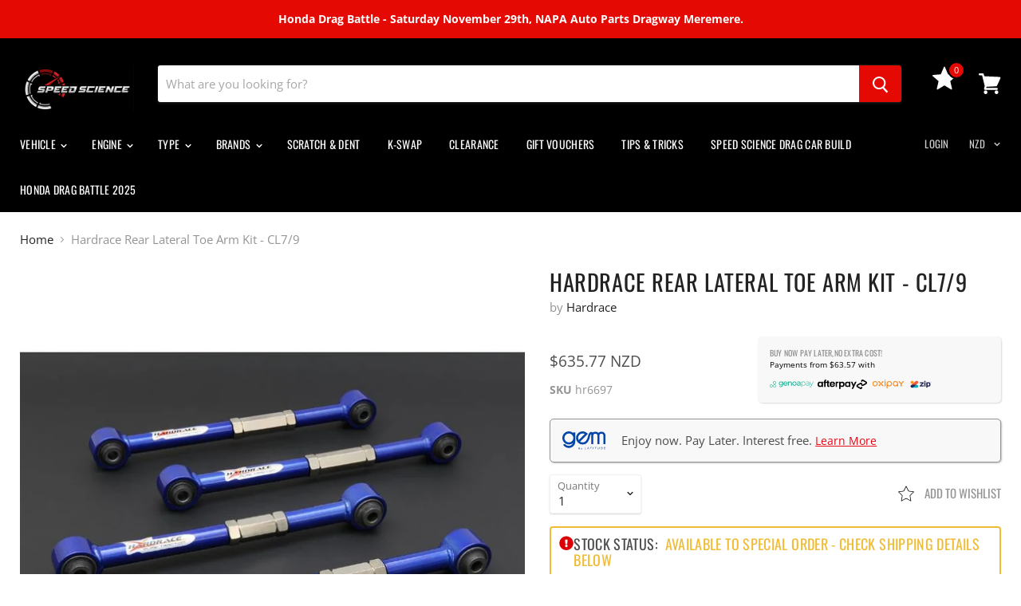

--- FILE ---
content_type: text/html; charset=utf-8
request_url: https://www.speedscience.co.nz/products/hard-race-rear-lateral-toe-arm-kit-cl7-9?view=_recently-viewed
body_size: 1570
content:





























<li
  class="productgrid--item  imagestyle--natural        product-recently-viewed-card"
  data-product-item
  
    data-recently-viewed-card
  
>
  <div class="productitem" data-product-item-content>
    <div class="product-recently-viewed-card-time" data-product-handle="hard-race-rear-lateral-toe-arm-kit-cl7-9">
      <button
        class="product-recently-viewed-card-remove"
        aria-label="close"
        data-remove-recently-viewed
      >
        <svg
  aria-hidden="true"
  focusable="false"
  role="presentation"
  width="10"
  height="10"
  viewBox="0 0 10 10"
  xmlns="http://www.w3.org/2000/svg"
>
  <path d="M6.08785659,5 L9.77469752,1.31315906 L8.68684094,0.225302476 L5,3.91214341 L1.31315906,0.225302476 L0.225302476,1.31315906 L3.91214341,5 L0.225302476,8.68684094 L1.31315906,9.77469752 L5,6.08785659 L8.68684094,9.77469752 L9.77469752,8.68684094 L6.08785659,5 Z"></path>
</svg>
      </button>
    </div>
    <a class="productitem--image-link" href="/products/hard-race-rear-lateral-toe-arm-kit-cl7-9" tabindex="-1">
      <figure class="productitem--image" data-product-item-image>
        
          
          

  
    <noscript data-rimg-noscript>
      <img
        
          src="//www.speedscience.co.nz/cdn/shop/products/2015922935529O35D52OG_512x512.jpg?v=1580874095"
        

        alt="Hard Race Rear Lateral Toe Arm Kit - CL7/9-Toe Arms-Speed Science"
        data-rimg="noscript"
        srcset="//www.speedscience.co.nz/cdn/shop/products/2015922935529O35D52OG_512x512.jpg?v=1580874095 1x, //www.speedscience.co.nz/cdn/shop/products/2015922935529O35D52OG_814x814.jpg?v=1580874095 1.59x"
        
        
        
      >
    </noscript>
  

  <img
    
      src="//www.speedscience.co.nz/cdn/shop/products/2015922935529O35D52OG_512x512.jpg?v=1580874095"
    
    alt="Hard Race Rear Lateral Toe Arm Kit - CL7/9-Toe Arms-Speed Science"

    
      data-rimg="lazy"
      data-rimg-scale="1"
      data-rimg-template="//www.speedscience.co.nz/cdn/shop/products/2015922935529O35D52OG_{size}.jpg?v=1580874095"
      data-rimg-max="815x815"
      data-rimg-crop=""
      
      srcset="data:image/svg+xml;utf8,<svg%20xmlns='http://www.w3.org/2000/svg'%20width='512'%20height='512'></svg>"
    

    
    
    
  >



  <div data-rimg-canvas></div>


        

        

      </figure>
    </a><div class="productitem--info">
      
      <!-- wishlist -->
      <div class="item-add-to-wishlist">
        
	<a class="iWishAddColl iwishcheck" href="#" data-variant="29175319232611" data-product="3857721622627" data-pTitle="Hardrace Rear Lateral Toe Arm Kit - CL7/9"><svg xmlns="http://www.w3.org/2000/svg" viewBox="0 0 55.867 55.867" style="enable-background:new 0 0 55.867 55.867" xml:space="preserve"><path d="M11.287 54.548a.997.997 0 0 1-.985-1.169l3.091-18.018L.302 22.602a1.001 1.001 0 0 1 .555-1.705l18.09-2.629 8.091-16.393a.996.996 0 0 1 1.792 0l8.09 16.393 18.091 2.629a1.002 1.002 0 0 1 .555 1.705L42.475 35.363l3.09 18.017c.064.375-.09.754-.397.978a.993.993 0 0 1-1.054.076l-16.18-8.506-16.182 8.506a1.008 1.008 0 0 1-.465.114zM3.149 22.584l12.016 11.713a1 1 0 0 1 .287.885L12.615 51.72l14.854-7.808a.996.996 0 0 1 .931 0l14.852 7.808-2.836-16.538a1 1 0 0 1 .287-.885l12.016-11.713-16.605-2.413a1 1 0 0 1-.753-.547L27.934 4.578l-7.427 15.047a1 1 0 0 1-.753.547L3.149 22.584z"/></svg></a>


      </div>

      <h2 class="productitem--title">
        <a href="/products/hard-race-rear-lateral-toe-arm-kit-cl7-9">
          Hardrace Rear Lateral Toe Arm Kit - CL7/9
        </a>
      </h2>

      
        <span class="productitem--vendor">
          Hardrace
        </span>
      

      
        <div class="productitem--price ">
  <div
    class="price--compare-at "
    data-price-compare-at>
  </div>

  <div class="price--main" data-price>
      
      <span class="money">
        $635.77 NZD

      </span>
    
  </div>
</div>


      

      
        <div class="productitem--ratings">
          <span class="shopify-product-reviews-badge" data-id="3857721622627">
            <span class="spr-badge">
              <span class="spr-starrating spr-badge-starrating">
                <i class="spr-icon spr-icon-star-empty"></i>
                <i class="spr-icon spr-icon-star-empty"></i>
                <i class="spr-icon spr-icon-star-empty"></i>
                <i class="spr-icon spr-icon-star-empty"></i>
                <i class="spr-icon spr-icon-star-empty"></i>
              </span>
            </span>
          </span>
        </div>
      

      
        <div class="productitem--description">
          <p>
*Sold As A Kit*
Toe arms allow for fine-tuned adjustments to the rear toe in/out settings of the vehicle. It helps to raise straight-line stabilit...</p>

          
            <a
              href="/products/hard-race-rear-lateral-toe-arm-kit-cl7-9"
              class="productitem--link"
            >
              View full details
            </a>
          
        </div>
      
    </div>

    
      
      
      

      
      

      

      

      <div class="productitem--actions" data-product-actions>
        
        <div class="productitem--stock" data-qty="0" data-vendor="Hardrace"
>
	<!-- Product Stock Label -->
	
</div>



        

        

        
          <div class="productitem--action">
              
                <button
                  class="productitem--action-trigger productitem--action-atc button-primary"
                  type="button"
                  aria-label="Add to cart"
                  data-quick-buy
                  data-variant-id="29175319232611"
                  
                >
              
            

              <span class="atc-button--text">
                
                  Add to cart
                
              </span>
              <span class="atc-button--icon"><svg
  aria-hidden="true"
  focusable="false"
  role="presentation"
  width="26"
  height="26"
  viewBox="0 0 26 26"
  xmlns="http://www.w3.org/2000/svg"
>
  <g fill-rule="nonzero" fill="currentColor">
    <path d="M13 26C5.82 26 0 20.18 0 13S5.82 0 13 0s13 5.82 13 13-5.82 13-13 13zm0-3.852a9.148 9.148 0 1 0 0-18.296 9.148 9.148 0 0 0 0 18.296z" opacity=".29"/><path d="M13 26c7.18 0 13-5.82 13-13a1.926 1.926 0 0 0-3.852 0A9.148 9.148 0 0 1 13 22.148 1.926 1.926 0 0 0 13 26z"/>
  </g>
</svg></span>

            
              
                </button>
              
            

          </div>
        

      </div>
    
  </div>

  

  
    <script type="application/json" data-quick-buy-settings>
      {
        "cart_redirection": false,
        "money_format": "${{amount}}"
      }
    </script>
  
</li>



--- FILE ---
content_type: image/svg+xml
request_url: https://www.speedscience.co.nz/cdn/shop/t/73/assets/icon-shipping-intro-instock-mobile.svg?v=109049651397515289121709509091
body_size: 4441
content:
<svg xmlns="http://www.w3.org/2000/svg" width="318" height="72.5" xmlns:v="https://vecta.io/nano"><g fill="#949494"><path d="M40.594 27.247c0-.2.1-.5.1-.8v-.5c0-.1 0-.1.1-.2 0 0 .1-.1.1-.2.1-.1.1-.3.1-.4v-.4c0-.1-.1-.1 0-.1 0 0 .2-.1.2 0 .1.1.2.1.3.2-.1-.1.1-.1.1-.2 0 0 0-.1-.1-.1s-.2 0-.2.1-.1 0-.1 0c0-.1 0-.1.1-.2l.1-.1v-.1h.1v-.1-.1h-.2v.1s0 .1-.1.1v-.4c0-.1-.1-.1-.1-.2s0-.1.1-.2.2-.1.3-.1.1 0 .1-.1.1-.1.1-.2c-.1 0-.1 0-.2.1-.1 0 0 .1-.1.1s-.1 0-.1-.1-.1-.1-.1-.2-.1-.2-.1-.4v-.3c0-.1-.1-.2-.1-.3 0 0-.1-.1-.1-.2v-.2l.1-.1h.1.1s.1-.2.1-.1c0 0 0-.1-.1-.1h-.2l.1-.1c-.1.1-.1.1-.2.1h-.1-.1c-.1-.1-.1-.2-.2-.4-.2-.3-.3-.6-.4-.9.1 0 .2.1.2.2l.1.1.1.1s0 .1.1.1c0 .1.1.1.1.2v-.2c0-.1.1-.1.1-.2.1-.1.1-.1.2-.1h.1s0-.1.1-.1h.1s.1 0 .1-.1h-.2 0s-.4-.1-.2-.1c-.1-.1 0 0-.1 0s-.1 0-.2-.1v-.2h.2c0-.1 0-.1-.1-.1h-.2c-.1 0-.3.1-.3.2-.1.1-.3.2-.4.1s-.1-.1-.1-.2 0-.1-.1-.2l-.3-.8c-.1-.3-.3-.5-.4-.7-.1-.1-.2-.2-.2-.3s0-.3.1-.3c0 .1 0 .2.1.3 0-.1 0-.3.1-.2 0 .1.1.2.1.2l.1.1c0 .1 0 0 .1.1.1 0 .1.1.1.2h.1v.1h.1c.1 0 .1.1.2.1 0-.1-.1-.1-.1-.2s-.1-.1 0-.1v-.1h-.1c0-.1.1-.1.2-.1h-.1v-.1c0-.1-.1-.2-.1-.3s.1-.1.1-.2v-.1s-.1 0 0-.1c-.1 0-.1-.1-.2-.1v.1c0 .1-.1 0-.1 0v.1c-.1 0-.2-.1-.2-.2v.1c-.1 0-.1-.1-.1-.1v-.1-.2c.1.1.1.1.2.1h.1l.1-.1h.1.1s0-.1.1-.1c0 0 .1 0 .1-.1s-.1-.1-.1-.1v.1l-.1.1-.1.1v-.2c0 .1 0 .1-.1.2v-.1.1s-.1 0-.1.1c0 0-.1 0-.1.1s0-.1-.1-.1-.1 0-.1-.1v-.1c.1-.1.1.1.2 0 0-.1-.1-.1 0-.2h.1c.1 0 .1-.1.1-.2s.1-.1.1-.1c0-.1 0-.1-.1-.1l-.1-.1v.4h-.1-.1.1c0-.1 0-.1-.1-.1s-.1 0-.1-.1l.1-.1h-.1v.1c-.1.1-.1.2 0 .3 0 .1.1.1.1.1h.1s-.1.1-.2.1-.2-.1-.2-.1c-.1 0-.1-.1-.2-.2 0 0 0-.1-.1-.1h-.1s-.2-.1-.2-.2c-.1-.1-.1-.1-.1-.2a.76.76 0 0 1-.2-.4c-.1 0 0 .2 0 .3.1.1.1.2.2.3s.1.2.2.2c.1.1.2.2.1.3.1 0 .1 0 .2.1s.1.1 0 .2c.1 0 .1.1.2.1v.2c-.1.1-.3.1-.4.1s-.1-.3-.1-.4a.76.76 0 0 0-.2-.4c-.1-.3-.3-.5-.5-.7s-.3-.5-.5-.7-.3-.4-.5-.6c-.1-.1-.2-.3-.3-.4s-.2-.2-.2-.4c0 0-.1 0-.1-.1 0 0 .1-.2 0-.2-.1-.1.3 0 .3-.1 0 0 0-.2-.1-.2s0-.1 0-.1c-.1 0-.1 0-.2.1 0 0-.1-.1-.1 0v.1.1s-.1-.1-.1-.2v-.1l-.2-.2.1-.1h-.1-.1v-.1l.1-.1h-.1c0-.1-.1-.1-.1-.2-.1 0-.1-.1-.1-.1s-.2-.1-.1-.1l.1-.1h.1c.1 0 .2 0 .2-.1s0-.1.1-.2v-.2a.76.76 0 0 0-.2-.4 3.04 3.04 0 0 0-.5-.7c-.1-.1-.2-.2-.3-.4l-.1-.1v-.1l-.2-.2c-.1-.1-.2-.3-.4-.4h-.1l-.1-.1v-.1h-.1c.1-.1.1-.1.1-.2.1 0 .2.1.3.1h.2s0-.1.1-.1h.4l.1-.1c.1 0 .1 0 .2.1-.1 0-.1.1-.2.2v.1.1.3c0 .1 0 .2.1.3s.1.2.2.3l.2.2.1.1s-.1.1-.1 0c0 0 0-.1-.1-.1l-.1-.1c0 .1.1.1.1.2s.1.1.2.1c0 .1 0 .1.1.1s.1.1.2.1.1 0 .1.1c0 0 0 .1-.1.1 0 0-.1 0-.1.1s0 .2.1.2h.1.1c.1-.1 0-.2 0-.2 0-.1-.1-.1-.1-.2.1 0 .2 0 .3-.1s.1-.2.1-.3c.1 0 .1.2.1.2h.1v.1h-.1-.1c-.1 0-.1.1-.1.2 0 .2.2.3.4.3.1 0 .1 0 .2-.1 0-.1.1-.1.1-.2l.1.1h.1l.1.1s.1-.1.1 0l.1.1h.1.1.1c.1 0 .1.1.1.1h.2v.2c0 .1.1.2.2.2h.3c.1 0 .2.1.2.2h-.1l-.1.1c-.1 0 0-.1 0-.1l-.1-.1c-.1-.1-.1 0-.2 0 .1-.1.2.1.2.1-.1 0-.2 0-.3.1.1 0 .2-.1.3 0s.1.2 0 .2c.1 0 .1.1.1.1v.2h.1.1c.1 0 .2 0 .2.1 0-.1-.1-.1-.2-.1h-.1c-.1 0-.1 0-.1-.1h0l-.1-.1c.1 0 .1.1.2.1h.2s-.1-.1 0-.1h.2c-.1-.1 0-.1.1-.1v-.1h0v-.1s.1 0 .1-.1v.1c-.1 0-.1 0-.1.1v.2c-.1 0-.1.1 0 .2 0 .1.1.2.2.2 0 .1-.1 0-.2 0 0 0 0 .1.1.1.1.1 0 .1.1.2 0 .1.1.1.1.1h.1c0 .1.1.2.1.3v.3h.1c.1 0 .1 0 .1.1v.3c-.1-.1-.1.1-.1.2 0 0 0 .1.1.1 0 .1 0 .1-.1.1h.2v.2c0 .1.1.2.1.3-.1.1-.1 0-.2 0v-.1h-.1v.2c-.1.2-.1.4 0 .5 0 .1.1.2.2.3.1 0 .1 0 .2.1 0 .1 0 .1.1.2.1.2.3.5.5.6.1 0 .1.1.2.1s0 .1 0 .1-.1 0-.1.1c-.1.1 0 .1 0 .2v-.1s.1 0 .1.1l.1.1c.1 0 .1 0 .2.1h-.2-.2c-.1 0-.1 0-.1.1s.1.1.1.1c0 .1-.1.2-.1.3 0-.1 0-.4-.2-.3v.3s.1.1 0 .2v.2.2c0 .1.1.1.1.1l.1-.1h.2s0 .1-.1.1h-.1l-.1.1v.1h.1v.3.2c0 .1.1.1.1.2v.1h.2c0 .1 0 .1-.1.1s-.1 0-.2-.1v.1s.1 0 .1.1c.1.1 0 .1 0 .2h.1c0-.1 0-.1-.1-.1.1-.1.1-.1.1-.2l.1.1c.1 0 .1.1 0 .1.1 0 .1 0 .1.1v-.1l.1.1v-.2c0-.1.1 0 .2 0h.1v.1.1.1h.1.1.1s.1 0 .1.1c.1.1.2.1.2.2s0 .2.1.3v.1.2c0 .1 0 .2.1.3s.1.1.2.1h.2.2c0-.1 0-.1.1-.1h.1c0-.1 0-.1-.1-.2l-.1-.2v-.4c0-.1 0-.1-.1-.2l-.1-.2c0-.1-.1-.1-.1-.2s0-.1.1-.1h.1s-.1 0-.1-.1h.1s-.2-.1-.1-.1.1 0 .2-.1v-.2c-.1 0-.1 0-.1.1s-.1 0-.1.1c0-.1 0-.1.1-.2s0-.1-.1-.1 0-.1 0-.2v-.1-.1c.1 0 .1 0 .1-.1 0 0-.1 0-.1-.1-.1-.1-.2-.1-.3-.2 0-.1-.1-.1-.1-.2s0-.1.1-.1h.2c.1.1.1.1.1.2v-.1l.1.1c0-.1 0-.1.1-.1l.1.1c.1 0 0 .1 0 .1v.1c.1 0 .2 0 .2.1v.1.1h-.1c0 .1.1 0 .1.1l.1.1c0 .1 0 .3.1.2l.1-.1h.1.2c.1 0 .1-.1.1 0l.1.1c0 .1 0 0-.1.1 0 0-.1.1-.2.1v.1s-.1 0-.1.1v.1c-.1.1-.1 0-.1.1s0 .1.1.1c0-.1 0-.2.1-.3l.1.1v-.1h.1l.1.1v.1s0 .1.1.1c0 .1.1.1.1.2h-.1v.2.1l-.1.2s.1-.2.2-.1v.3.5c-.1 0-.1-.1-.1-.2 0 .1 0 .2.1.3v.1.1c0 .1.1.2.1.3v.3c.1.2.2.3.3.5 0 0 .1.1 0 .1s-.1 0-.1-.1c-.1-.1-.1-.2-.2-.2v.1s.1.1 0 .1-.1.1 0 .2c0 .1.1.2.1.2.1.1.2.2.3.2h.3c.1 0 .2 0 .1-.1 0-.1-.2 0-.2 0-.1-.1-.2-.2-.2-.3h.1s0 .1.1.1.1.1.2.1.1 0 .2.1l.1.1s.1.1.2.1c.1.1.3.2.5.2h.2c.1 0 .1.1.2.1a1.38 1.38 0 0 0 .4.3c.1.1.2.1.4.2.1 0 .3.1.4.1s.1.1.2.1.1.1.2.1c0 0 .2 0 .2.1s.1.2.1.2c.1.1.1.1.1.2s.2 0 .2 0-.1-.1 0-.1h.1s0-.1.1-.1h.2c.2 0 .3 0 .5-.1.3-.1.5-.3.7-.5 0-.1.1-.2.1-.2h.1l.1-.1s0-.1.1-.1v-.1l.1-.1v-.1h.1c.1 0 .2 0 .3-.1.1 0 .1 0 .2-.1 0 0 0-.1.1-.2.1.1.2 0 .3-.1v-.1-.1h.1.2.2.1.1.2c.1 0 .2 0 .2.1 0 0-.2.1-.1.1l.1.2c.2 0 .4.1.5.2l.2.1c0 .1-.1.2-.1.2-.1.1-.2.2-.2.4 0 .1-.1.1-.2.1v.2.1.1c0 .1-.1.1-.1.2-.2.1 0 .3 0 .4l-.1.1h-.1v.1c0 .1.1 0 .1.1 0 0 0 .1-.1.1 0 .1-.1.1-.1.1 0 .1.1.1.1.1-.1.1-.1.1-.1.2v.2c-.1 0-.1.1 0 .1h.1v.1c-.1 0-.1.1-.2.1s0 .2-.1.3c0 .1-.2.2-.3.3l-.3.3-.2.2c0 .1-.1.1-.1 0 0 0-.1-.1-.2-.1s-.1 0-.2.1c0 .1-.1.1-.1.2s.1.1.2.1c0 0-.1.1-.2.1l-.1.1v.1.1.1.2.5c0 .1 0 .1.1.2.1 0 .2.1.2.1 0 .1-.1.1-.1.2l-.1.1a.76.76 0 0 1-.2.4c-.1-.1-.1-.3-.1-.4s0-.1.1-.2v-.2h-.1c-.1 0-.2 0-.3-.1h-.5-.4c-.1 0-.3 0-.4.1s-.2.1-.4.2c-.1.1-.2.2-.4.2-.1 0-.2 0-.2.1-.1 0-.1.1-.1.2s0 .1-.1.2c0 .1-.1.1-.1.1-.1.1-.2.2-.2.3v.4h.1c0 .1 0 .3.1.4 0 .1 0 .1.1.2 0 .1.1.1.2.1h.2c.1.1 0 .1 0 .2a.76.76 0 0 0-.2.4v.1.1c0 .1-.1.1-.1.2s0 .1-.1.2c-.1 0-.1.2-.1.2 0 .1-.1.1-.1.2v.2c0 .1-.1.1-.1.2v.1l-.1.1c0 .1-.1.1-.1.2 0 0-.1.1-.2.1s-.1 0-.2.1-.1.2-.1.3 0 .1-.1.2c0 .1-.1.2-.1.2 0 .1-.1.1 0 .2v.2h-.2c-.1 0-.1.1-.2.1s-.1.1-.1.2 0 .1-.1.2c-.1 0-.1.3-.3.3-.1 0-.1 0-.1.2 0 .1-.1.1-.1.2s-.1.1-.1.2c-.1.1-.1.1-.1.2 0 .2-.1.2-.2.3 0 0-.1.1-.1.2h-.1v.1c0 .1-.1.1-.1.2-.1.1-.1.2-.1.2 0 .1 0 .2-.1.2s-.1.1-.1.2l-.2.2c0 .1-.1.1-.1.2h-.1s0 .1-.1.1h-.1v.2c0 .1-.1.1-.2.1s-.1.1-.2.1-.1 0-.2.1c-.1 0-.1.1-.1.1l-.1.1c-.1 0-.1 0-.2.1l-.3.3h-.2c-.1 0-.1.1-.2.1-.1.1-.3 0-.4-.1v-.5c0-.1-.2-.2-.3-.3-.1 0-.1-.1-.2-.1h-.1l-.1.1-.2.1h-.1v-.1c0-.1-.1-.1-.1-.2s.1-.1.1-.1v-.1c0-.1 0-.1-.1-.1 0 0-.1-.1-.1 0 0 0 0 .1-.1.1s-.2.2-.2.3v.1h-.1c-.1 0-.1 0-.2-.1s-.1-.3-.1-.4c.1-.1.2-.1.3-.2 0-.1.1-.1.1-.2h.1l.1-.1v.1h.1v-.1c-.1-.1-.1-.1 0-.2 0 0 .1-.1.2-.1 0 0 .1 0 .1-.1v-.2c0-.2.1-.4.2-.5s.2-.1.2-.2c.1-.1.1-.2.1-.3l.3-.6c.1-.1 0-.3.1-.4 0-.1 0-.2.2-.1 0-.1 0-.1-.1-.1v-.1-.2-.5-.4c0-.1-.1-.3-.1-.4-.1-.1-.1-.2-.2-.4l-.3-.3-.3-.3c-.1-.1-.3-.1-.5-.1h-.2c.1-.1-.2-.2-.3-.2h-.2c-.1 0-.1-.1-.1-.2-.1-.1-.3-.2-.4-.3 0 0-.1-.1-.1-.2s-.1-.1-.1-.2l-.3-.3h-.2-.3a.76.76 0 0 1-.4-.2c-.1 0-.1-.1-.2-.1s-.1-.1-.2-.2-.2-.3-.3-.5v-.3c0-.1 0-.2.1-.3.2-.1.3-.3.5-.4h.1l.1-.1.1-.1h.1 0s.1-.1.2-.1l.1-.1c.1 0 .2-.1.2-.1 0-.1.3 0 .3 0h0 .4c.1-.1.2-.2.2-.3l.3-.3c.1-.5.2-.6.3-.7"/><path d="M29.794 54.047c.1-.4.1-.7 0-1.1v-.5c0-.2.2-.3.2-.5 0-.1-.1-.2 0-.3 0-.1.1-.2.1-.2 0-.1.1-.2.2-.2.1-.1.1-.2.2-.2.2-.1.1-.4 0-.5s-.3-.4-.3-.5a1.38 1.38 0 0 0 .4.3c.1.1.2.2.2.4.2-.1.3-.2.5-.3s.3-.2.5-.3.3-.2.5-.3c.1 0 .2-.1.3-.2s.2-.1.2-.2l-.2-.2c-.1-.1-.1-.2-.2-.4s-.5-.2-.5-.4l.5.2c.2.1.3.2.4.3s.1.2.2.3.1.1.2 0c.1 0 .2 0 .2-.1s0-.2-.1-.2a.76.76 0 0 1 .2-.4c.1.1.1 0 .2 0s.2.2.2.2h.2c.1 0 .1.1.2.1-.2.1-.6.1-.8.2.2 0 .4 0 .6-.1.1 0 .2 0 .3-.1.1 0 .1-.1.2-.1-.1.1-.1.1-.1.2s.2 0 .2.1c.1.1.3.2.5.1-.1 0-.1-.2-.2-.3 0-.1 0-.2.1-.3l.1.1v.1.1.1c0 .1.1.4.3.2 0-.1.1-.1.1-.2h.1v-.1c0-.1.2-.3 0-.3v-.2c-.1 0 0-.1-.1-.2-.1 0-.1.1-.2 0 0-.1-.2-.1-.2 0 0 0-.1.3-.1.2v-.2l-.2-.1c0 .1 0 .2-.1.2.1-.1.1-.2.1-.2-.1 0-.1.1-.2.1s-.2 0-.2.1l-.1-.1v.1c-.1 0 0-.1 0-.1 0-.1.1-.1.1-.1.1 0 .2 0 .3-.1 0 0 0-.1-.1-.1s-.1 0-.1-.1-.1-.2-.1-.3c-.1-.2-.1-.5 0-.7v-.3c.1-.2 0-.2-.1-.2h.2c0-.1.1-.2 0-.3.1.1.1.1.2 0 0 0 0-.1.1-.1h.1c.1 0 .2-.1.3-.1l.1-.1h.2a.78.78 0 0 1 .4-.4c.1 0 .1-.2.2-.3s.1-.2.1-.3.1-.2.2-.2c0-.1.1-.2.1-.4l.3-.6c0-.1.1 0 .1-.1v-.1c0-.1.1-.2.1-.3.1-.1.1-.2.2-.2s.2 0 .3.1v-.1-.1s0-.1.1-.1c0 0 .1 0 .1-.1v-.2c0-.1 0-.1.1-.1s0-.1.1-.1l.1-.1c.1 0 .1-.2.2-.2.2 0 .1-.1.1-.2 0-.2.1-.4.2-.5.2-.2.4-.3.5-.5.1-.1.1-.2.1-.3 0 0 0-.1.1-.1 0 0 .2-.1.1-.1s-.2-.1-.3-.1c-.1-.1-.1-.2-.1-.4v-.3c-.1 0-.1-.1-.1-.1l-.1-.1a.45.45 0 0 1 0-.5c0-.1.3-.6.4-.4 0 0-.2.1-.2.2s.1 0 .2-.1h.1c.1 0 0-.1.1-.1.1-.1.2-.1.2-.2s.1-.1.1-.2c.1 0 .2 0 .2-.1 0-.2.1-.3.1-.5 0 .1-.1.1-.1.1-.1 0-.1 0-.2.1s.2.1.2 0c0 .1-.1.1-.2.2-.1 0-.1.1-.2.1s0 .1-.1.2h-.2c-.1 0 0 0-.1-.1s-.2.2-.2 0l-.1.1c-.1 0-.1 0-.2-.1 0 0-.1.1-.2.1s.1-.1.1-.1c.1 0 .1 0 .2-.1h.1c0-.1.1 0 .1 0s.1-.1.1 0v-.1c.1.1.1 0 .1-.1 0 0 .1 0 .1.1v-.2c-.1-.1-.1-.1 0-.2 0 0 .1.3.1.2s0 0 0 0h.1v-.1-.1s0-.1.1-.1v-.1l.1-.1v-.2c-.1.1 0 .2-.1.2 0 0-.1 0-.1.1 0 0 0 .1-.1.1s-.2 0-.1-.1c0-.1.1 0 .1-.1s.1-.1.1-.2c0 0-.1.2-.2.1s0-.2-.1-.2c.1.1 0 .2 0 .2l-.1-.1v.2c0-.1-.1-.1-.1-.2v-.2c-.2 0-.1.1-.1.3-.2 0-.1 0-.1-.2 0 .1 0 .1-.1.1s0 .1-.1.1c0 0-.1.1 0 .1s.1.1.1.1c.1 0 .1-.1.2-.1.1.1-.1.1-.1.2l.1.2s-.1-.1-.2 0c0 0 0 .1-.1.1h-.1c0-.1 0-.2.1-.2-.1 0-.2 0-.2.1v.1.1c-.1 0-.1 0-.2.1l.1.1h.3.1.1v.1h.2c-.1.1-.3.1-.4.2-.1 0-.5 0-.3.1-.1 0-.2 0-.3.1 0 0 .1 0 .1.1h-.4c.1 0 .1-.1.2-.1h.1v-.1c0-.1.1-.2 0-.2s-.2 0-.2.1v-.2h.1c0-.1.1 0 .1-.1 0 0 .1 0 .1-.1-.1-.1 0-.1.1-.1s.1-.1.1-.1c-.1 0-.3-.1-.4 0s-.1.2-.3.2c.1-.1.1-.2.1-.3v-.1-.1s0-.1.1-.1c0 .2.2 0 .3-.1l-.1-.1c.1 0 .3 0 .2-.1.1 0 .1 0 .1-.1.1 0 .2.2.1 0l-.1-.1c-.1 0-.2.1-.2.2s-.1.1-.2.1v-.2c-.1 0-.1.2-.1.2-.1 0-.2.1-.2.1-.1.1-.1 0-.2.2 0 .1.1 0 .2 0 .1.1-.1.1-.1.2 0 0-.2.2-.2.1s0-.2-.1-.2-.3.2-.3.2c-.1.1-.1.1-.1.2s-.2.2-.2 0c-.1.1-.2.1-.3.2s-.1.1-.1.2c-.1.1-.3.2-.3.4-.2 0-.3-.1-.4-.2l.1-.1c-.1-.1-.2-.2-.2-.4-.1-.1-.1-.3-.1-.4v-.4c0-.1.1-.2 0-.2v-.3h-.2c0-.1.1-.2.1-.3s-.1-.1-.1-.1h-.1c-.1.1-.3.2-.4.1-.2 0-.3-.2-.4-.3l-.1-.1v-.1c0-.1-.1-.2-.1-.3.1 0 .1-.2.1-.3s.1-.2.3-.2h.4c.1 0 .3.2.3.1.1-.1-.2-.2-.2-.2-.1-.1-.2-.1-.4-.1s-.7 0-.8.2h.1v.1c-.1.1-.2-.1-.2.1 0 .1 0 .2-.1.2s-.1-.1-.1-.2c-.2.1-.3.2-.5.4-.1.1-.2.1-.2.2 0 0 0 .1-.1.1h-.2l-.1.2c-.1.1-.1.2-.2.3-.1.2-.1.5 0 .7v.7.3c0 .1-.1.2-.1.3v.3c-.1.1-.2.2-.2.3l-.3.6c-.1.2-.3.4-.4.5l-.2.2c-.1.1-.2 0-.3 0h-.3c-.1 0-.2 0-.2.2v.3c0 .1-.1.2-.1.3 0 .2-.1.4-.1.7-.1.2 0 .4-.1.6s-.1.4-.2.6c0 .1-.1.1-.1.2s0 .2-.1.3c0 .1 0 .2-.1.3 0 .1 0 .1-.1.2l-.1.1c0 .1-.1.2-.2.3l-.2.2c-.1.1-.1.2-.2.3s-.1.2-.2.3-.1.2-.1.2l-.2.2c-.1 0-.2.1-.3.2s-.1.2-.2.2-.2.1-.3.1-.2.1-.2.2c-.1.1-.2.1-.3.2h-.1c0 .1-.1.1-.1.1-.1.1-.1.2-.1.3l-.1.1-.1.1v.1l-.2.2c-.1 0-.1.2-.2.3s-.2.2-.4.2l-.1.1c-.2.2-.2.4-.3.6 0 .1 0 .1-.1.1l-.1.1-.1.1h-.2c-.1.1-.2.1-.3.1s-.2.1-.3.1c-.1.1-.3.2-.5.3-.1 0-.1.2-.2.2-.1.1-.1.2-.2.2-.1.1-.2.2-.1.3s.2.2 0 .2-.2-.2-.4-.1c-.1.1-.2.2-.2.3-.1.1-.2.1-.3.1-.1.1-.2 0-.3-.1-.2.1-.3.2-.5.2h-.1c-.1 0-.1 0-.1.1v.1l-.1.1v.1l-.1.2c0 .1-.1.2-.2.2l-.2.2c-.1.1-.1.1-.2.1 0 .1.2 0 .2.2s-.1.1-.2.1 0 .1-.1.2l-.1.1c0 .1 0 .1-.1.1l-.2.2v.1h-.1v.2c0 .1 0 .2.1.3s.2.2.2.3c0-.1 0-.1-.2-.2-.1 0-.1-.1-.2-.2-.1 0-.1.1-.1.1h-.1s-.1 0-.1.1l-.1.1c0 .1.1.1.1.1-.1 0-.1-.1-.2-.1s-.1.1-.1.2.3.2.2.3c0 0-.1-.2-.2-.2s-.2 0-.1.2c0 0 .2.1.1.2s-.1.1 0 .2c-.1-.1-.1-.1-.1-.2s0-.1-.1-.2-.3.1-.3.2 0 .3.1.4l.1.2c0 .1-.1.1-.2.1 0-.1 0-.2-.1-.2.1-.1 0-.3-.1-.4l-.1.1c-.1 0 0 .1-.1.1l-.1.1v.1c-.1 0 0 .1-.1.1-.1.1-.1.2 0 .2s.1.1.2.1.1 0 .2.1c-.2 0-.4 0-.6-.1-.1 0 0 .2 0 .2.1.1.2.1.3.1 0 0-.1 0-.2.1 0 .1 0 .1.1.1-.1.1-.3-.3-.3-.3s-.2.2-.1.2.1.2.2.3c-.1 0-.3-.3-.4-.2s0 .4 0 .4c0 .1.1.1.1.2.1.1.1 0 .2 0s.1-.1.2-.1.1.1.1.2c-.1-.1-.2-.1-.3-.1s-.1 0-.2.1v.1c.2.1.3.3.4.5-.1 0-.2-.3-.3-.3a1.38 1.38 0 0 0-.4-.3h.2c0-.1 0-.1-.1-.2s-.1-.3-.1-.4c-.1 0-.1.1-.2.2s0 .1 0 .1l.1.1-.1.1h-.1c-.1.1-.1.2-.2.4.1 0 .2.1.2 0 0 .1.1.3.2.2l.1-.1h.1-.1l-.1.1c-.1 0-.2-.1-.3-.1-.3-.1-.3.3-.3.5-.1 0-.1.2-.1.3h.2c.1-.1.1-.1.2-.1s.2-.1.3-.1c.1-.1.2-.1.2-.2 0 .2-.1.2-.3.3h.3c-.1 0-.2 0-.3.1h-.2c-.1 0-.1.1-.2.2v.3c.1 0 .2 0 .3-.1 0 0 0-.1.1-.1l.2-.1c0 .1-.1.2-.2.2a.76.76 0 0 0-.4.2c-.1.2.2.1.2.1h.4c-.1 0-.2.1-.3.2-.1 0-.2-.1-.3 0-.1 0-.2.1-.3.1 0 0-.1 0-.1.1s0 .1-.1.1h-.3c-.1 0-.1.2-.1.3 0 .2 0 .2.1.3v.3c.1.1.2 0 .3-.1 0 .1.1.1.1 0s.1-.2.1-.2c0-.1 0-.1.1-.2 0-.1.1-.1.1-.1-.1.1-.1.2-.2.4.1 0 .3 0 .3-.1.1.1-.3.2-.4.2-.1.1-.1.1-.1.2s0 .2-.1.2l.1-.1h.1s0-.1.1-.1l.1-.1c.1-.1.1 0 .1-.1 0 0 0-.1.1-.1.2-.1.2-.2.4-.3 0 .1-.1.2-.1.2s0 .1-.1.1h-.2v.1.1l-.2.2c-.1.1-.1.2-.1.2-.1 0 0 .1 0 .2.1.1.1.1.2.1s.2 0 .3.1c0-.1.2-.1.3-.1h.3.4.2c.1 0 .1-.1.2 0 .2 0 .1-.1.1-.2s.2-.2.3-.2.3.1.3.1c.1 0 .1.1.1 0 .1 0 .1-.1.1-.2 0 .1-.1.3 0 .3.1.1.2.1.2.2.2.1 0 .1 0 .2s.1.1.1.1l.2.2s0-.1.1-.1.1.1.1.1c.1 0 .1-.1.2-.1s.2 0 .3.1c0-.1 0-.3.2-.2s.3.2.4.3c0 .1.2.4.2.2v-.1c0-.1 0 0 .1-.1v-.3c0 .1 0 .3.2.4l-.2.2c.1 0 .4.2.4 0v-.2h.3c0 .1-.1.3 0 .3s.2 0 .2-.1c.1 0 0-.2.1-.2h.2c.1 0 .1.1.1.2s.2.1.2.2.1.1.1.2h.2.4c.1 0 .3 0 .3-.1v-.2.2c.1.1.2 0 .2-.1.1-.1.1 0 .3 0 .1 0 .2-.1.3-.1v-.1c0-.1 0-.1.1-.1h.2c.1 0 .1 0 .2.1 0-.2.1-.2.2-.2s.1-.1.1-.1c0-.1 0-.1-.1-.1.1 0 .6 0 .4-.3s.1-.3.2-.4.1-.2.2-.2c.1-.1.2-.1.2-.2.2-.1.4-.3.4-.5s.1-.4.2-.6c.1-.1.1-.2.2-.2h.1c.1 0 .1 0 .2-.1.2-.1.4 0 .6-.1h.1s.1 0 .1-.1l-.1-.1v-.2-.1s-.1.1-.2.1h-.1v.1c-.1.1-.2.2-.4.2 0-.1.1-.1.2-.2s0-.1.1-.1c-.1 0 .1-.1.1-.1.1 0 .1-.1 0-.1s-.1-.1-.2-.1.1-.2.1-.2c.1-.1.1-.2.1-.2-.2 0 .1-.1.1-.1h0c.1-.1.1-.1.1-.2s0-.1.1-.2.1-.1.1-.2c0 0-.1-.1 0-.1 0-.1.2-.2.2-.3l-.1-.1v-.2c0-.1.1-.3.1-.4s0-.1.1-.2l.1-.1c1.2-.2 1.5-.4 1.6-.7m-9.4 8.1h-.2s-.1.1-.1.2v.2c0 .1.1.2.1.2.1.1.1.3 0 .4 0 .1-.1.1-.1.1s-.1 0-.1-.1c0 .1 0 .2.1.3 0 0 .1.1.1.2h-.1c-.1 0-.2.1-.2.2v.1.2s0 .1-.1.1c0 0-.1 0-.1.1v.1h-.1c0 .1-.1.2-.1.2 0 .1.2.1.3.1 0 0 .1-.1.1-.2l-.1-.1c0 .1 0 .1.1 0 .1 0 0-.1 0-.1s.1-.1.2-.1.1 0 .2-.1v.1c.1 0 .4.1.5 0 0-.1.1-.1.1-.1 0-.1.2-.1.2-.1h.2.2c.1 0 0-.1 0-.1h.2s-.1 0-.1-.1c-.1-.1 0-.1.1-.1 0-.1.1-.1 0-.2 0 0-.1-.1-.2-.1s-.1.1-.2.1h-.1c0-.1.1-.1.1-.1-.1 0-.1 0-.2-.1-.1 0-.1-.1-.1-.1-.1 0-.1.1-.2.1l-.1.1h-.1c0-.1.1-.1.1-.2s0-.2.1-.2c.1.1.1.1.2.1 0-.1.2 0 .3 0v-.2c-.1 0-.1 0-.2-.1l-.2-.2-.1-.1v-.1l-.2-.2c-.1 0-.1-.1-.2-.1.1-.2 0-.1 0 0"/></g><g fill="none" stroke="#949494" stroke-width="1.6"><circle cx="35.5" cy="37" r="34.7"/><circle cx="282.5" cy="37" r="34.7"/></g><path d="M275.9 13.8c-.1.1-.4 0-.5 0v.6c0 .1.1.2.1.2 0 .1-.1.2-.1.3 0 .3.1.6.1.9l-.3 1.2-.3.8c-.1.2-.1.4-.2.5-.2.1-.3.1-.5.1-.1.1-.1.2-.1.3.3.4.6.7.9 1 .1.1.2.2.3.4 0 .2-.2.3-.2.5 0 .1 0 .3-.1.5s-.1.3-.1.5.2.3.3.5v.4c.1.2.2.5.3.7s.2.5.2.8c.1.6.1 1.2.1 1.9 0 .3-.1.6-.1.9v2c-.1.3-.1.7 0 1 0 .1.1.2.2.3.2.3.2.8.4 1.2.1.2.2.4.4.6s.3.4.4.6c0 .3-.2.6-.1.9.1.1.4.3.6.4s.5.2.6.3c.3.1.5.3.7.5a17.61 17.61 0 0 1 2.3 1.4c.9.7 1.6 1.7 2.1 2.8l5.4-2.1c.2.4.4.9.7 1.3l5.7-1.8 1.3 3.4 3 .1 2.9 7.9c.2.1.6.2.8.4.1.2.2.3.2.5 1 2.4 1.9 5.1 2.7 7.6-4.3 1.7-8.7 3.3-13.2 4.8-.3-.6-.6-1.3-.9-1.9-.1 0-.1 0-.1.1s.1.1.1.2c0 .2-.1.5-.2.6-.1 0-.2.1-.2.2 0 0 0 .1.1.1l-.3.6c-.1 0-.2 0-.2.1v.2l-.5.5c-.1 0-.4 0-.3.2l-.6.3c-.2-.1-.3-.1-.4.1-.2 0-.4.2-.6.1-.1 0-.1-.1-.2-.1s-.1.1-.2.1h-.7l-.2-.2c-.1-.1-.1.1-.2.1-.2-.1-.4-.1-.7-.2 0-.1 0-.2-.1-.2h-.2c-.2-.1-.4-.3-.6-.4.1-.1 0-.2 0-.2h-.2c-.2-.2-.3-.4-.4-.6 0-.1.1-.1 0-.2 0-.1-.1-.1-.2-.1-.1-.2-.2-.4-.2-.6 0-.1.1-.1.1-.2s-.1-.1-.2-.2c0-.2-.1-.4-.1-.6 0-.1.1-.1.2-.2 0-.1-.1-.1-.1-.2 0-.2.1-.5.1-.7.1 0 .2-.1.2-.2s0-.1-.1-.2l.3-.6c.1 0 .2 0 .2-.1v-.2c.1-.2.3-.4.5-.5.1.1.2 0 .2 0v-.2l.6-.3c.1.1.3.1.3-.1.2-.1.4-.1.7-.2.1.1.1.1.2.1s.1-.1.2-.1h.7c.1.1.1.2.2.2s.1-.1.3-.1l-7-14c-.1-.1-.2-.3-.3-.4s-.2-.3-.2-.5.4-.3.6-.4c.3-.1.5-.1.7-.2-.3-1.1-1-2.2-1.8-3-.9-.7-2-1.2-3-1.8-.2 0-.3-.1-.4-.1 0 .2.1.5-.1.7-.3.2-.7-.1-.7-.4-.1 0-.2.1-.4.1-.1 0-.1-.1-.2-.1h-.3v1.2c0 .3 0 .6-.2.7-.3.1-.6.2-.9.1v.7c.1.2.2.3.3.5.5.8.9 1.6 1.3 2.5.2.4.3.7.4 1.1l.9 2.1c.1.4.3.7.4 1.1s.2.8.4 1.2c.1.4.1.9 0 1.2-.3.7-.7 1.3-1 2.1l-.3 1.2c-.3 1.2-.7 2.4-1 3.5l-.3 1.2c0 .5.1.9.1 1.4v.4c.1.4.4.7.7.9.1.1.3.2.4.4.4.4 1 .6 1.5.7.2 0 .4.1.6.2.2 0 .3.1.5.2.1.1.1.3.2.4s.2.2.2.3c0 .2-.1.3-.1.5-.4.4-.9.5-1.4.5-.1.1-.5.3-.6.1-.2.1-.3.1-.5.1-.1 0-.1-.1-.2-.1-.1.1-.6.2-.6 0-.1.1-.6.2-.6-.1-.2.1-.4 0-.6-.2-.2.1-.4 0-.5-.1-.2.1-.7-.2-.9 0-.1 0 0 .1-.1.2-.1 0-.3-.1-.4-.1s0-.2-.1-.2-.1.1-.2.1c-.2-.1-.4 0-.4-.2-.1 0 0 .1-.1.1-.2-.1-.4-.1-.6-.2s-.4-.2-.4-.4.2-.4.2-.6c0-.1-.1-.2-.1-.3s.1-.3.1-.4c.2-.7.5-1.4.7-2.1.1-.4.2-1 .7-1.1.2-1.7-.1-3.5.2-5 .1-.7.4-1.3.7-1.9.4-.5.6-1.1.9-1.7.2-.5-.3-.9-.5-1.2-.8.3-1.5.5-2.4.5-.1.1-.2.2-.2.3-.2 0-.4-.1-.6-.1-.2-.1-.4-.2-.6-.1-.1 0-.2.3-.3.5s-.3.2-.3.4c-.1.2-.1.6-.3.8-.1.2-.3.3-.4.4-.2.1-.3.3-.4.4l-.9.9c-.2.3-.5.7-.7 1-.2.4-.4.7-.6 1.1-.5.7-1 1.3-1.4 2-.2.3-.4.7-.6 1.1-.3.4-.4.8-.4 1.3 0 .1.1.2.1.3.1.4.1.7.2 1.1.2.4.5.7.8 1l.3.3c.3.1.6.1.9.1s.6 0 .9.1c.3.2.5.6.5 1-.1.6-.7.6-1.2.8-.1 0-.1-.1-.2-.1s0 .1-.1.1c-.2 0-.4.1-.6 0-.1.1-.4.1-.6 0-.1.1-.5.1-.6 0-.2.1-.4.1-.5-.1-.2.1-.4 0-.6-.1h-.2c-.3-.2-1-.3-1.2 0-.2 0-.5 0-.5-.2-.1.2-.5.1-.6-.1-.1 0 0 .1-.1.1-.5 0-1-.2-1.3-.6.1-.2.1-.4.2-.6-.1-.4 0-.8.2-1.2.2-.6.3-1.1.5-1.6.1-.3.2-.5.3-.8.1-.2.4-.2.6-.2a34.06 34.06 0 0 0 1.8-4.8c.1-.4.3-.8.5-1.1s.5-.6.8-.9.5-.6.8-.8c.8-.7 1.4-1.6 1.5-2.7 0-.1-.1 0-.1-.1.1-.5.1-.9.2-1.4s.2-.9.2-1.4c.1-.7.2-1.4.4-2.1.2-.3.2-.6.2-.9 0-.2-.2-.3-.2-.4-.2-.4-.3-.9-.4-1.3-.2-1.2-.1-2.5.5-3.6a1.08 1.08 0 0 0 .3-.7v-.8c0-.5 0-1 .1-1.5v-.8c-.1-.3-.7-.4-.9-.6-.1-.3-.1-.6-.1-.9v-1.9c-.1-.9 0-1.7.2-2.6.1-.2.2-.4.2-.7 0-.2-.1-.5-.1-.7 0-.5.1-1 .3-1.5.3-.8 1.2-1.2 1.8-1.8l.4-.5c.3-.3.4-.6 1-.6.1-.1.1-.3.2-.5.1-.3.4-.5.4-.8 0 0 .1 0 .1-.1.1-.3-.1-.6-.1-.9-.3-.5-.5-1.1-.5-1.8 0-.2.1-.4.1-.6s0-.4.1-.7c.1-.4.2-.7.4-1.1.2-.2.5-.4.8-.6s.6-.3 1-.4c.4 0 .8 0 1.2.1.4.2.7.8 1.2 1.1.2.1.4.2.5.3-.8.5-.7.8-.8 1.1zm7.7 26.3c.2.5.4 1 .7 1.5-.1-.5-.3-1-.5-1.5-.2-.1-.2-.1-.2 0zm-1.8.4c1.9 4.1 4.1 8.2 6.2 12.3.3.5.4 1.1 1 1.1l-6.2-13.5c-.4 0-.7.1-1 .1h0zm5.7 8l-1.5-4.3h-.5c.6 1.4 1.2 2.9 2 4.3h0zm2.2 4.9c.6 1.3 1.2 2.7 1.9 4 .1.1.1.3.2.3-.5-1.5-1.2-3-2-4.5-.2-.5-.5-.9-.8-1.3.2.5.5 1 .7 1.5h0zm-2.8 5.4c.2.4.6.6 1 .4a.78.78 0 0 0 .4-.4c.1-.4 0-.8-.4-.9s-.8 0-.9.4c-.1.2-.1.4-.1.5z" fill-rule="evenodd" fill="#949494"/><g fill="#222"><path d="M148.885 51h12.9c.3 0 .6.2.6.6v7.6c0 .3-.2.6-.6.6h-12.9c-.3 0-.6-.2-.6-.6v-7.6c0-.4.2-.6.6-.6zm15.5 11.7c0 1.1.9 1.9 1.9 1.9 1.1 0 1.9-.9 1.9-1.9 0-1.1-.9-1.9-1.9-1.9a1.97 1.97 0 0 0-1.9 1.9zm1.9-1.2c.7 0 1.3.6 1.3 1.3s-.6 1.3-1.3 1.3-1.3-.6-1.3-1.3c.1-.8.6-1.3 1.3-1.3h0zm-15.4 1.2c0-.9.5-1.7 1.3-2.2h-2.2c-.1 0-.2.1-.2.2v1.6a.47.47 0 0 0 .5.5h.8c-.2 0-.2-.1-.2-.1zm18.8-.2v-1.2h-.2c-.1 0-.1-.1-.1-.1v-.7c0-.1.1-.1.1-.1h.2v-1.5c0-.5-.1-1-.4-1.5l-1.2-3.1c-.2-.4-.6-.7-1.1-.7h-3.7c-.2 0-.3.1-.3.3v6.4c0 .1-.1.2-.2.2h-8.2c.8.4 1.3 1.3 1.3 2.2v.2h7.9v-.1c0-1.4 1.1-2.5 2.5-2.5s2.5 1.1 2.5 2.5v.1h.6c.2-.1.3-.2.3-.4zm-1.4-4.9c-.8 0-2.2-.1-3.2-.2-.3-.1-.5-.4-.5-.7v-2s0-.2.4-.2h2.3c.3 0 .6.2.7.5.1.4.8 2.2.8 2.2s.2.4-.5.4z"/><path d="M151.485 62.7c0 1.1.9 1.9 1.9 1.9 1.1 0 1.9-.9 1.9-1.9a1.97 1.97 0 0 0-1.9-1.9h0c-1 0-1.9.8-1.9 1.9zm1.9-1.3c.7 0 1.3.6 1.3 1.3s-.6 1.3-1.3 1.3-1.3-.6-1.3-1.3c.1-.7.6-1.3 1.3-1.3h0z"/></g><path d="M83 35.5h148.5" fill="none" stroke="#222"/><g fill="#222"><path d="M236 35.5L226 41V30l10 5.5z"/><circle cx="84.5" cy="35.5" r="2.5"/></g><path d="M101.2 6.8h-1.9V5.7h5.4v1.2h-1.9V17h-1.6V6.8zm4.5-1.1h2.3c2.3 0 3.3.9 3.3 3 0 1.3-.4 2.3-1.4 2.6l1.6 5.7H110l-1.5-5.3h-1.2V17h-1.6V5.7zm2.2 4.8c1.3 0 1.9-.4 1.9-1.9 0-1.3-.4-1.9-1.8-1.9h-.7v3.8h.6zm6.9-4.8h1.5l2.4 11.3h-1.5l-.5-2.9h-2.3l-.5 2.9h-1.5l2.4-11.3zm1.7 7.3l-1-5.1-.9 5.1h1.9zm3.4-7.3h1.1l3.2 7.5V5.7h1.3V17h-1l-3.3-7.7V17h-1.3V5.7zm7 8.1l1.4-.4c.1 1.2.4 2.4 1.6 2.4.8 0 1.2-.5 1.2-1.3 0-1-.5-1.6-1.2-2.2l-1.9-1.7c-.8-.7-1.1-1.4-1.1-2.5 0-1.7 1-2.6 2.7-2.6 1.8 0 2.7.9 2.9 2.9l-1.3.4c-.1-1.1-.3-2.1-1.5-2.1-.8 0-1.2.4-1.2 1.2 0 .7.2 1.1.7 1.5l1.9 1.7c.9.8 1.6 1.8 1.6 3.2 0 1.7-1.1 2.7-2.7 2.7-2 .1-3-1.2-3.1-3.2zm7.1-8.1h1.6V17H134V5.7zm4.6 1.1h-1.9V5.7h5.4v1.2h-1.9V17h-1.6V6.8zm9 0h-1.9V5.7h5.4v1.2h-1.9V17h-1.6V6.8zm4.3 6.6V9.1c0-2.2.8-3.6 3.1-3.6s3.1 1.4 3.1 3.6v4.3c0 2.2-.8 3.7-3.1 3.7s-3.1-1.4-3.1-3.7zm4.6.4v-5c0-1.3-.2-2-1.5-2s-1.5.8-1.5 2v5c0 1.3.2 2.1 1.5 2.1s1.5-.8 1.5-2.1zm6.2-.4v-4c0-2.3.6-3.8 3.1-3.8 2.1 0 2.9 1.2 2.9 3.3v.9h-1.5v-.9c0-1.3 0-2.1-1.3-2.1s-1.5.9-1.5 2.3v4.5c0 1.7.4 2.3 1.5 2.3 1.3 0 1.3-.9 1.3-2.3v-.8h1.5v.8c0 2.1-.6 3.5-2.9 3.5-2.5 0-3.1-1.6-3.1-3.7zm7.3-.2V5.7h1.5v7.6c0 1.5.2 2.6 1.5 2.6s1.5-1.2 1.5-2.6V5.7h1.5v7.5c0 2.4-.5 4-3 4-2.5-.1-3-1.6-3-4zm7.3.6l1.4-.4c.1 1.2.4 2.4 1.6 2.4.8 0 1.2-.5 1.2-1.3 0-1-.5-1.6-1.2-2.2l-1.9-1.7c-.8-.7-1.1-1.4-1.1-2.5 0-1.7 1-2.6 2.7-2.6 1.8 0 2.7.9 2.9 2.9l-1.3.4c-.1-1.1-.3-2.1-1.5-2.1-.8 0-1.2.4-1.2 1.2 0 .7.2 1.1.7 1.5l1.9 1.7c.9.8 1.6 1.8 1.6 3.2 0 1.7-1.1 2.7-2.7 2.7-2 .1-2.9-1.2-3.1-3.2zm8.3-7h-1.9V5.7h5.4v1.2h-1.9V17h-1.6V6.8zm4.3 6.6V9.1c0-2.2.8-3.6 3.1-3.6s3.1 1.4 3.1 3.6v4.3c0 2.2-.8 3.7-3.1 3.7s-3.1-1.4-3.1-3.7zm4.6.4v-5c0-1.3-.2-2-1.5-2s-1.5.8-1.5 2v5c0 1.3.2 2.1 1.5 2.1 1.2 0 1.5-.8 1.5-2.1zm3.3-8.1h1.6l2 9.2 2-9.2h1.5l.2 11.3h-1.3l-.1-8.2-1.9 8.2h-.9L199 8.8l-.1 8.2h-1.3l.2-11.3zm9.1 0h4.4v1.2h-2.8v3.8h2.3v1.1h-2.3V16h2.8v1h-4.4V5.7zm5.7 0h2.3c2.3 0 3.3.9 3.3 3 0 1.3-.4 2.3-1.4 2.6l1.6 5.7h-1.5l-1.5-5.3h-1.2V17h-1.6V5.7zm2.2 4.8c1.3 0 1.9-.4 1.9-1.9 0-1.3-.4-1.9-1.8-1.9h-.7v3.8h.6z" enable-background="new" fill="#222"/></svg>

--- FILE ---
content_type: image/svg+xml
request_url: https://www.speedscience.co.nz/cdn/shop/t/73/assets/icon-shipping-intro-instock.svg?v=12471793318968931261709509091
body_size: 4095
content:
<svg xmlns="http://www.w3.org/2000/svg" width="522" height="73.3" xmlns:v="https://vecta.io/nano"><g fill="#949494"><path d="M40.594 28.047c0-.2.1-.5.1-.8v-.5c0-.1 0-.1.1-.2 0 0 .1-.1.1-.2.1-.1.1-.3.1-.4v-.4c0-.1-.1-.1 0-.1 0 0 .2-.1.2 0 .1.1.2.1.3.2-.1-.1.1-.1.1-.2 0 0 0-.1-.1-.1s-.2 0-.2.1-.1 0-.1 0c0-.1 0-.1.1-.2l.1-.1v-.1h.1v-.1-.1h-.2v.1s0 .1-.1.1v-.4c0-.1-.1-.1-.1-.2s0-.1.1-.2.2-.1.3-.1.1 0 .1-.1.1-.1.1-.2c-.1 0-.1 0-.2.1-.1 0 0 .1-.1.1s-.1 0-.1-.1-.1-.1-.1-.2-.1-.2-.1-.4v-.3c0-.1-.1-.2-.1-.3 0 0-.1-.1-.1-.2v-.2l.1-.1h.1.1s.1-.2.1-.1c0 0 0-.1-.1-.1h-.2l.1-.1c-.1.1-.1.1-.2.1h-.1-.1c-.1-.1-.1-.2-.2-.4-.2-.3-.3-.6-.4-.9.1 0 .2.1.2.2l.1.1.1.1s0 .1.1.1c0 .1.1.1.1.2v-.2c0-.1.1-.1.1-.2.1-.1.1-.1.2-.1h.1s0-.1.1-.1h.1s.1 0 .1-.1h-.2 0s-.4-.1-.2-.1c-.1-.1 0 0-.1 0s-.1 0-.2-.1v-.2h.2c0-.1 0-.1-.1-.1h-.2c-.1 0-.3.1-.3.2-.1.1-.3.2-.4.1s-.1-.1-.1-.2 0-.1-.1-.2l-.3-.8c-.1-.3-.3-.5-.4-.7-.1-.1-.2-.2-.2-.3s0-.3.1-.3c0 .1 0 .2.1.3 0-.1 0-.3.1-.2 0 .1.1.2.1.2l.1.1c0 .1 0 0 .1.1.1 0 .1.1.1.2h.1v.1h.1c.1 0 .1.1.2.1 0-.1-.1-.1-.1-.2s-.1-.1 0-.1v-.1h-.1c0-.1.1-.1.2-.1h-.1v-.1c0-.1-.1-.2-.1-.3s.1-.1.1-.2v-.1s-.1 0 0-.1c-.1 0-.1-.1-.2-.1v.1c0 .1-.1 0-.1 0v.1c-.1 0-.2-.1-.2-.2v.1c-.1 0-.1-.1-.1-.1v-.1-.2c.1.1.1.1.2.1h.1l.1-.1h.1.1s0-.1.1-.1c0 0 .1 0 .1-.1s-.1-.1-.1-.1v.1l-.1.1-.1.1v-.2c0 .1 0 .1-.1.2v-.1.1s-.1 0-.1.1c0 0-.1 0-.1.1s0-.1-.1-.1-.1 0-.1-.1v-.1c.1-.1.1.1.2 0 0-.1-.1-.1 0-.2h.1c.1 0 .1-.1.1-.2s.1-.1.1-.1c0-.1 0-.1-.1-.1l-.1-.1v.4h-.1-.1.1c0-.1 0-.1-.1-.1s-.1 0-.1-.1l.1-.1h-.1v.1c-.1.1-.1.2 0 .3 0 .1.1.1.1.1h.1s-.1.1-.2.1-.2-.1-.2-.1c-.1 0-.1-.1-.2-.2 0 0 0-.1-.1-.1h-.1s-.2-.1-.2-.2c-.1-.1-.1-.1-.1-.2a.76.76 0 0 1-.2-.4c-.1 0 0 .2 0 .3.1.1.1.2.2.3s.1.2.2.2c.1.1.2.2.1.3.1 0 .1 0 .2.1s.1.1 0 .2c.1 0 .1.1.2.1v.2c-.1.1-.3.1-.4.1s-.1-.3-.1-.4a.76.76 0 0 0-.2-.4c-.1-.3-.3-.5-.5-.7s-.3-.5-.5-.7-.3-.4-.5-.6c-.1-.1-.2-.3-.3-.4s-.2-.2-.2-.4c0 0-.1 0-.1-.1 0 0 .1-.2 0-.2-.1-.1.3 0 .3-.1 0 0 0-.2-.1-.2s0-.1 0-.1c-.1 0-.1 0-.2.1 0 0-.1-.1-.1 0v.1.1s-.1-.1-.1-.2v-.1l-.2-.2.1-.1h-.1-.1v-.1l.1-.1h-.1c0-.1-.1-.1-.1-.2-.1 0-.1-.1-.1-.1s-.2-.1-.1-.1l.1-.1h.1c.1 0 .2 0 .2-.1s0-.1.1-.2v-.2a.76.76 0 0 0-.2-.4 3.04 3.04 0 0 0-.5-.7c-.1-.1-.2-.2-.3-.4l-.1-.1v-.1l-.2-.2c-.1-.1-.2-.3-.4-.4h-.1l-.1-.1v-.1h-.1c.1-.1.1-.1.1-.2.1 0 .2.1.3.1h.2s0-.1.1-.1h.4l.1-.1c.1 0 .1 0 .2.1-.1 0-.1.1-.2.2v.1.1.3c0 .1 0 .2.1.3s.1.2.2.3l.2.2.1.1s-.1.1-.1 0c0 0 0-.1-.1-.1l-.1-.1c0 .1.1.1.1.2s.1.1.2.1c0 .1 0 .1.1.1s.1.1.2.1.1 0 .1.1c0 0 0 .1-.1.1 0 0-.1 0-.1.1s0 .2.1.2h.1.1c.1-.1 0-.2 0-.2 0-.1-.1-.1-.1-.2.1 0 .2 0 .3-.1s.1-.2.1-.3c.1 0 .1.2.1.2h.1v.1h-.1-.1c-.1 0-.1.1-.1.2 0 .2.2.3.4.3.1 0 .1 0 .2-.1 0-.1.1-.1.1-.2l.1.1h.1l.1.1s.1-.1.1 0l.1.1h.1.1.1c.1 0 .1.1.1.1h.2v.2c0 .1.1.2.2.2h.3c.1 0 .2.1.2.2h-.1l-.1.1c-.1 0 0-.1 0-.1l-.1-.1c-.1-.1-.1 0-.2 0 .1-.1.2.1.2.1-.1 0-.2 0-.3.1.1 0 .2-.1.3 0s.1.2 0 .2c.1 0 .1.1.1.1v.2h.1.1c.1 0 .2 0 .2.1 0-.1-.1-.1-.2-.1h-.1c-.1 0-.1 0-.1-.1h0l-.1-.1c.1 0 .1.1.2.1h.2s-.1-.1 0-.1h.2c-.1-.1 0-.1.1-.1v-.1h0v-.1s.1 0 .1-.1v.1c-.1 0-.1 0-.1.1v.2c-.1 0-.1.1 0 .2 0 .1.1.2.2.2 0 .1-.1 0-.2 0 0 0 0 .1.1.1.1.1 0 .1.1.2 0 .1.1.1.1.1h.1c0 .1.1.2.1.3v.3h.1c.1 0 .1 0 .1.1v.3c-.1-.1-.1.1-.1.2 0 0 0 .1.1.1 0 .1 0 .1-.1.1h.2v.2c0 .1.1.2.1.3-.1.1-.1 0-.2 0v-.1h-.1v.2c-.1.2-.1.4 0 .5 0 .1.1.2.2.3.1 0 .1 0 .2.1 0 .1 0 .1.1.2.1.2.3.5.5.6.1 0 .1.1.2.1s0 .1 0 .1-.1 0-.1.1c-.1.1 0 .1 0 .2v-.1s.1 0 .1.1l.1.1c.1 0 .1 0 .2.1h-.2-.2c-.1 0-.1 0-.1.1s.1.1.1.1c0 .1-.1.2-.1.3 0-.1 0-.4-.2-.3v.3s.1.1 0 .2v.2.2c0 .1.1.1.1.1l.1-.1h.2s0 .1-.1.1h-.1l-.1.1v.1h.1v.3.2c0 .1.1.1.1.2v.1h.2c0 .1 0 .1-.1.1s-.1 0-.2-.1v.1s.1 0 .1.1c.1.1 0 .1 0 .2h.1c0-.1 0-.1-.1-.1.1-.1.1-.1.1-.2l.1.1c.1 0 .1.1 0 .1.1 0 .1 0 .1.1v-.1l.1.1v-.2c0-.1.1 0 .2 0h.1v.1.1.1h.1.1.1s.1 0 .1.1c.1.1.2.1.2.2s0 .2.1.3v.1.2c0 .1 0 .2.1.3s.1.1.2.1h.2.2c0-.1 0-.1.1-.1h.1c0-.1 0-.1-.1-.2l-.1-.2v-.4c0-.1 0-.1-.1-.2l-.1-.2c0-.1-.1-.1-.1-.2s0-.1.1-.1h.1s-.1 0-.1-.1h.1s-.2-.1-.1-.1.1 0 .2-.1v-.2c-.1 0-.1 0-.1.1s-.1 0-.1.1c0-.1 0-.1.1-.2s0-.1-.1-.1 0-.1 0-.2v-.1-.1c.1 0 .1 0 .1-.1 0 0-.1 0-.1-.1-.1-.1-.2-.1-.3-.2 0-.1-.1-.1-.1-.2s0-.1.1-.1h.2c.1.1.1.1.1.2v-.1l.1.1c0-.1 0-.1.1-.1l.1.1c.1 0 0 .1 0 .1v.1c.1 0 .2 0 .2.1v.1.1h-.1c0 .1.1 0 .1.1l.1.1c0 .1 0 .3.1.2l.1-.1h.1.2c.1 0 .1-.1.1 0l.1.1c0 .1 0 0-.1.1 0 0-.1.1-.2.1v.1s-.1 0-.1.1v.1c-.1.1-.1 0-.1.1s0 .1.1.1c0-.1 0-.2.1-.3l.1.1v-.1h.1l.1.1v.1s0 .1.1.1c0 .1.1.1.1.2h-.1v.2.1l-.1.2s.1-.2.2-.1v.3.5c-.1 0-.1-.1-.1-.2 0 .1 0 .2.1.3v.1.1c0 .1.1.2.1.3v.3c.1.2.2.3.3.5 0 0 .1.1 0 .1s-.1 0-.1-.1c-.1-.1-.1-.2-.2-.2v.1s.1.1 0 .1-.1.1 0 .2c0 .1.1.2.1.2.1.1.2.2.3.2h.3c.1 0 .2 0 .1-.1 0-.1-.2 0-.2 0-.1-.1-.2-.2-.2-.3h.1s0 .1.1.1.1.1.2.1.1 0 .2.1l.1.1s.1.1.2.1c.1.1.3.2.5.2h.2c.1 0 .1.1.2.1a1.38 1.38 0 0 0 .4.3c.1.1.2.1.4.2.1 0 .3.1.4.1s.1.1.2.1.1.1.2.1c0 0 .2 0 .2.1s.1.2.1.2c.1.1.1.1.1.2s.2 0 .2 0-.1-.1 0-.1h.1s0-.1.1-.1h.2c.2 0 .3 0 .5-.1.3-.1.5-.3.7-.5 0-.1.1-.2.1-.2h.1l.1-.1s0-.1.1-.1v-.1l.1-.1v-.1h.1c.1 0 .2 0 .3-.1.1 0 .1 0 .2-.1 0 0 0-.1.1-.2.1.1.2 0 .3-.1v-.1-.1h.1.2.2.1.1.2c.1 0 .2 0 .2.1 0 0-.2.1-.1.1l.1.2c.2 0 .4.1.5.2l.2.1c0 .1-.1.2-.1.2-.1.1-.2.2-.2.4 0 .1-.1.1-.2.1v.2.1.1c0 .1-.1.1-.1.2-.2.1 0 .3 0 .4l-.1.1h-.1v.1c0 .1.1 0 .1.1 0 0 0 .1-.1.1 0 .1-.1.1-.1.1 0 .1.1.1.1.1-.1.1-.1.1-.1.2v.2c-.1 0-.1.1 0 .1h.1v.1c-.1 0-.1.1-.2.1s0 .2-.1.3c0 .1-.2.2-.3.3l-.3.3-.2.2c0 .1-.1.1-.1 0 0 0-.1-.1-.2-.1s-.1 0-.2.1c0 .1-.1.1-.1.2s.1.1.2.1c0 0-.1.1-.2.1l-.1.1v.1.1.1.2.5c0 .1 0 .1.1.2.1 0 .2.1.2.1 0 .1-.1.1-.1.2l-.1.1a.76.76 0 0 1-.2.4c-.1-.1-.1-.3-.1-.4s0-.1.1-.2v-.2h-.1c-.1 0-.2 0-.3-.1h-.5-.4c-.1 0-.3 0-.4.1s-.2.1-.4.2c-.1.1-.2.2-.4.2-.1 0-.2 0-.2.1-.1 0-.1.1-.1.2s0 .1-.1.2c0 .1-.1.1-.1.1-.1.1-.2.2-.2.3v.4h.1c0 .1 0 .3.1.4 0 .1 0 .1.1.2 0 .1.1.1.2.1h.2c.1.1 0 .1 0 .2a.76.76 0 0 0-.2.4v.1.1c0 .1-.1.1-.1.2s0 .1-.1.2c-.1 0-.1.2-.1.2 0 .1-.1.1-.1.2v.2c0 .1-.1.1-.1.2v.1l-.1.1c0 .1-.1.1-.1.2 0 0-.1.1-.2.1s-.1 0-.2.1-.1.2-.1.3 0 .1-.1.2c0 .1-.1.2-.1.2 0 .1-.1.1 0 .2v.2h-.2c-.1 0-.1.1-.2.1s-.1.1-.1.2 0 .1-.1.2c-.1 0-.1.3-.3.3-.1 0-.1 0-.1.2 0 .1-.1.1-.1.2s-.1.1-.1.2c-.1.1-.1.1-.1.2 0 .2-.1.2-.2.3 0 0-.1.1-.1.2h-.1v.1c0 .1-.1.1-.1.2-.1.1-.1.2-.1.2 0 .1 0 .2-.1.2s-.1.1-.1.2l-.2.2c0 .1-.1.1-.1.2h-.1s0 .1-.1.1h-.1v.2c0 .1-.1.1-.2.1s-.1.1-.2.1-.1 0-.2.1c-.1 0-.1.1-.1.1l-.1.1c-.1 0-.1 0-.2.1l-.3.3h-.2c-.1 0-.1.1-.2.1-.1.1-.3 0-.4-.1v-.5c0-.1-.2-.2-.3-.3-.1 0-.1-.1-.2-.1h-.1l-.1.1-.2.1h-.1v-.1c0-.1-.1-.1-.1-.2s.1-.1.1-.1v-.1c0-.1 0-.1-.1-.1 0 0-.1-.1-.1 0 0 0 0 .1-.1.1s-.2.2-.2.3v.1h-.1c-.1 0-.1 0-.2-.1s-.1-.3-.1-.4c.1-.1.2-.1.3-.2 0-.1.1-.1.1-.2h.1l.1-.1v.1h.1v-.1c-.1-.1-.1-.1 0-.2 0 0 .1-.1.2-.1 0 0 .1 0 .1-.1v-.2c0-.2.1-.4.2-.5s.2-.1.2-.2c.1-.1.1-.2.1-.3l.3-.6c.1-.1 0-.3.1-.4 0-.1 0-.2.2-.1 0-.1 0-.1-.1-.1v-.1-.2-.5-.4c0-.1-.1-.3-.1-.4-.1-.1-.1-.2-.2-.4l-.3-.3-.3-.3c-.1-.1-.3-.1-.5-.1h-.2c.1-.1-.2-.2-.3-.2h-.2c-.1 0-.1-.1-.1-.2-.1-.1-.3-.2-.4-.3 0 0-.1-.1-.1-.2s-.1-.1-.1-.2l-.3-.3h-.2-.3a.76.76 0 0 1-.4-.2c-.1 0-.1-.1-.2-.1s-.1-.1-.2-.2-.2-.3-.3-.5v-.3c0-.1 0-.2.1-.3.2-.1.3-.3.5-.4h.1l.1-.1.1-.1h.1 0s.1-.1.2-.1l.1-.1c.1 0 .2-.1.2-.1 0-.1.3 0 .3 0h0 .4c.1-.1.2-.2.2-.3l.3-.3c.1-.5.2-.6.3-.7"/><path d="M29.794 54.847c.1-.4.1-.7 0-1.1v-.5c0-.2.2-.3.2-.5 0-.1-.1-.2 0-.3 0-.1.1-.2.1-.2 0-.1.1-.2.2-.2.1-.1.1-.2.2-.2.2-.1.1-.4 0-.5s-.3-.4-.3-.5a1.38 1.38 0 0 0 .4.3c.1.1.2.2.2.4.2-.1.3-.2.5-.3s.3-.2.5-.3.3-.2.5-.3c.1 0 .2-.1.3-.2s.2-.1.2-.2l-.2-.2c-.1-.1-.1-.2-.2-.4s-.5-.2-.5-.4l.5.2c.2.1.3.2.4.3s.1.2.2.3.1.1.2 0c.1 0 .2 0 .2-.1s0-.2-.1-.2a.76.76 0 0 1 .2-.4c.1.1.1 0 .2 0s.2.2.2.2h.2c.1 0 .1.1.2.1-.2.1-.6.1-.8.2.2 0 .4 0 .6-.1.1 0 .2 0 .3-.1.1 0 .1-.1.2-.1-.1.1-.1.1-.1.2s.2 0 .2.1c.1.1.3.2.5.1-.1 0-.1-.2-.2-.3 0-.1 0-.2.1-.3l.1.1v.1.1.1c0 .1.1.4.3.2 0-.1.1-.1.1-.2h.1v-.1c0-.1.2-.3 0-.3v-.2c-.1 0 0-.1-.1-.2-.1 0-.1.1-.2 0 0-.1-.2-.1-.2 0 0 0-.1.3-.1.2v-.2l-.2-.1c0 .1 0 .2-.1.2.1-.1.1-.2.1-.2-.1 0-.1.1-.2.1s-.2 0-.2.1l-.1-.1v.1c-.1 0 0-.1 0-.1 0-.1.1-.1.1-.1.1 0 .2 0 .3-.1 0 0 0-.1-.1-.1s-.1 0-.1-.1-.1-.2-.1-.3c-.1-.2-.1-.5 0-.7v-.3c.1-.2 0-.2-.1-.2h.2c0-.1.1-.2 0-.3.1.1.1.1.2 0 0 0 0-.1.1-.1h.1c.1 0 .2-.1.3-.1l.1-.1h.2a.78.78 0 0 1 .4-.4c.1 0 .1-.2.2-.3s.1-.2.1-.3.1-.2.2-.2c0-.1.1-.2.1-.4l.3-.6c0-.1.1 0 .1-.1v-.1c0-.1.1-.2.1-.3.1-.1.1-.2.2-.2s.2 0 .3.1v-.1-.1s0-.1.1-.1c0 0 .1 0 .1-.1v-.2c0-.1 0-.1.1-.1s0-.1.1-.1l.1-.1c.1 0 .1-.2.2-.2.2 0 .1-.1.1-.2 0-.2.1-.4.2-.5.2-.2.4-.3.5-.5.1-.1.1-.2.1-.3 0 0 0-.1.1-.1 0 0 .2-.1.1-.1s-.2-.1-.3-.1c-.1-.1-.1-.2-.1-.4v-.3c-.1 0-.1-.1-.1-.1l-.1-.1a.45.45 0 0 1 0-.5c0-.1.3-.6.4-.4 0 0-.2.1-.2.2s.1 0 .2-.1h.1c.1 0 0-.1.1-.1.1-.1.2-.1.2-.2s.1-.1.1-.2c.1 0 .2 0 .2-.1 0-.2.1-.3.1-.5 0 .1-.1.1-.1.1-.1 0-.1 0-.2.1s.2.1.2 0c0 .1-.1.1-.2.2-.1 0-.1.1-.2.1s0 .1-.1.2h-.2c-.1 0 0 0-.1-.1s-.2.2-.2 0l-.1.1c-.1 0-.1 0-.2-.1 0 0-.1.1-.2.1s.1-.1.1-.1c.1 0 .1 0 .2-.1h.1c0-.1.1 0 .1 0s.1-.1.1 0v-.1c.1.1.1 0 .1-.1 0 0 .1 0 .1.1v-.2c-.1-.1-.1-.1 0-.2 0 0 .1.3.1.2s0 0 0 0h.1v-.1-.1s0-.1.1-.1v-.1l.1-.1v-.2c-.1.1 0 .2-.1.2 0 0-.1 0-.1.1 0 0 0 .1-.1.1s-.2 0-.1-.1c0-.1.1 0 .1-.1s.1-.1.1-.2c0 0-.1.2-.2.1s0-.2-.1-.2c.1.1 0 .2 0 .2l-.1-.1v.2c0-.1-.1-.1-.1-.2v-.2c-.2 0-.1.1-.1.3-.2 0-.1 0-.1-.2 0 .1 0 .1-.1.1s0 .1-.1.1c0 0-.1.1 0 .1s.1.1.1.1c.1 0 .1-.1.2-.1.1.1-.1.1-.1.2l.1.2s-.1-.1-.2 0c0 0 0 .1-.1.1h-.1c0-.1 0-.2.1-.2-.1 0-.2 0-.2.1v.1.1c-.1 0-.1 0-.2.1l.1.1h.3.1.1v.1h.2c-.1.1-.3.1-.4.2-.1 0-.5 0-.3.1-.1 0-.2 0-.3.1 0 0 .1 0 .1.1h-.4c.1 0 .1-.1.2-.1h.1v-.1c0-.1.1-.2 0-.2s-.2 0-.2.1v-.2h.1c0-.1.1 0 .1-.1 0 0 .1 0 .1-.1-.1-.1 0-.1.1-.1s.1-.1.1-.1c-.1 0-.3-.1-.4 0s-.1.2-.3.2c.1-.1.1-.2.1-.3v-.1-.1s0-.1.1-.1c0 .2.2 0 .3-.1l-.1-.1c.1 0 .3 0 .2-.1.1 0 .1 0 .1-.1.1 0 .2.2.1 0l-.1-.1c-.1 0-.2.1-.2.2s-.1.1-.2.1v-.2c-.1 0-.1.2-.1.2-.1 0-.2.1-.2.1-.1.1-.1 0-.2.2 0 .1.1 0 .2 0 .1.1-.1.1-.1.2 0 0-.2.2-.2.1s0-.2-.1-.2-.3.2-.3.2c-.1.1-.1.1-.1.2s-.2.2-.2 0c-.1.1-.2.1-.3.2s-.1.1-.1.2c-.1.1-.3.2-.3.4-.2 0-.3-.1-.4-.2l.1-.1c-.1-.1-.2-.2-.2-.4-.1-.1-.1-.3-.1-.4v-.4c0-.1.1-.2 0-.2v-.3h-.2c0-.1.1-.2.1-.3s-.1-.1-.1-.1h-.1c-.1.1-.3.2-.4.1-.2 0-.3-.2-.4-.3l-.1-.1v-.1c0-.1-.1-.2-.1-.3.1 0 .1-.2.1-.3s.1-.2.3-.2h.4c.1 0 .3.2.3.1.1-.1-.2-.2-.2-.2-.1-.1-.2-.1-.4-.1s-.7 0-.8.2h.1v.1c-.1.1-.2-.1-.2.1 0 .1 0 .2-.1.2s-.1-.1-.1-.2c-.2.1-.3.2-.5.4-.1.1-.2.1-.2.2 0 0 0 .1-.1.1h-.2l-.1.2c-.1.1-.1.2-.2.3-.1.2-.1.5 0 .7v.7.3c0 .1-.1.2-.1.3v.3c-.1.1-.2.2-.2.3l-.3.6c-.1.2-.3.4-.4.5l-.2.2c-.1.1-.2 0-.3 0h-.3c-.1 0-.2 0-.2.2v.3c0 .1-.1.2-.1.3 0 .2-.1.4-.1.7-.1.2 0 .4-.1.6s-.1.4-.2.6c0 .1-.1.1-.1.2s0 .2-.1.3c0 .1 0 .2-.1.3 0 .1 0 .1-.1.2l-.1.1c0 .1-.1.2-.2.3l-.2.2c-.1.1-.1.2-.2.3s-.1.2-.2.3-.1.2-.1.2l-.2.2c-.1 0-.2.1-.3.2s-.1.2-.2.2-.2.1-.3.1-.2.1-.2.2c-.1.1-.2.1-.3.2h-.1c0 .1-.1.1-.1.1-.1.1-.1.2-.1.3l-.1.1-.1.1v.1l-.2.2c-.1 0-.1.2-.2.3s-.2.2-.4.2l-.1.1c-.2.2-.2.4-.3.6 0 .1 0 .1-.1.1l-.1.1-.1.1h-.2c-.1.1-.2.1-.3.1s-.2.1-.3.1c-.1.1-.3.2-.5.3-.1 0-.1.2-.2.2-.1.1-.1.2-.2.2-.1.1-.2.2-.1.3s.2.2 0 .2-.2-.2-.4-.1c-.1.1-.2.2-.2.3-.1.1-.2.1-.3.1-.1.1-.2 0-.3-.1-.2.1-.3.2-.5.2h-.1c-.1 0-.1 0-.1.1v.1l-.1.1v.1l-.1.2c0 .1-.1.2-.2.2l-.2.2c-.1.1-.1.1-.2.1 0 .1.2 0 .2.2s-.1.1-.2.1 0 .1-.1.2l-.1.1c0 .1 0 .1-.1.1l-.2.2v.1h-.1v.2c0 .1 0 .2.1.3s.2.2.2.3c0-.1 0-.1-.2-.2-.1 0-.1-.1-.2-.2-.1 0-.1.1-.1.1h-.1s-.1 0-.1.1l-.1.1c0 .1.1.1.1.1-.1 0-.1-.1-.2-.1s-.1.1-.1.2.3.2.2.3c0 0-.1-.2-.2-.2s-.2 0-.1.2c0 0 .2.1.1.2s-.1.1 0 .2c-.1-.1-.1-.1-.1-.2s0-.1-.1-.2-.3.1-.3.2 0 .3.1.4l.1.2c0 .1-.1.1-.2.1 0-.1 0-.2-.1-.2.1-.1 0-.3-.1-.4l-.1.1c-.1 0 0 .1-.1.1l-.1.1v.1c-.1 0 0 .1-.1.1-.1.1-.1.2 0 .2s.1.1.2.1.1 0 .2.1c-.2 0-.4 0-.6-.1-.1 0 0 .2 0 .2.1.1.2.1.3.1 0 0-.1 0-.2.1 0 .1 0 .1.1.1-.1.1-.3-.3-.3-.3s-.2.2-.1.2.1.2.2.3c-.1 0-.3-.3-.4-.2s0 .4 0 .4c0 .1.1.1.1.2.1.1.1 0 .2 0s.1-.1.2-.1.1.1.1.2c-.1-.1-.2-.1-.3-.1s-.1 0-.2.1v.1c.2.1.3.3.4.5-.1 0-.2-.3-.3-.3a1.38 1.38 0 0 0-.4-.3h.2c0-.1 0-.1-.1-.2s-.1-.3-.1-.4c-.1 0-.1.1-.2.2s0 .1 0 .1l.1.1-.1.1h-.1c-.1.1-.1.2-.2.4.1 0 .2.1.2 0 0 .1.1.3.2.2l.1-.1h.1-.1l-.1.1c-.1 0-.2-.1-.3-.1-.3-.1-.3.3-.3.5-.1 0-.1.2-.1.3h.2c.1-.1.1-.1.2-.1s.2-.1.3-.1c.1-.1.2-.1.2-.2 0 .2-.1.2-.3.3h.3c-.1 0-.2 0-.3.1h-.2c-.1 0-.1.1-.2.2v.3c.1 0 .2 0 .3-.1 0 0 0-.1.1-.1l.2-.1c0 .1-.1.2-.2.2a.76.76 0 0 0-.4.2c-.1.2.2.1.2.1h.4c-.1 0-.2.1-.3.2-.1 0-.2-.1-.3 0-.1 0-.2.1-.3.1 0 0-.1 0-.1.1s0 .1-.1.1h-.3c-.1 0-.1.2-.1.3 0 .2 0 .2.1.3v.3c.1.1.2 0 .3-.1 0 .1.1.1.1 0s.1-.2.1-.2c0-.1 0-.1.1-.2 0-.1.1-.1.1-.1-.1.1-.1.2-.2.4.1 0 .3 0 .3-.1.1.1-.3.2-.4.2-.1.1-.1.1-.1.2s0 .2-.1.2l.1-.1h.1s0-.1.1-.1l.1-.1c.1-.1.1 0 .1-.1 0 0 0-.1.1-.1.2-.1.2-.2.4-.3 0 .1-.1.2-.1.2s0 .1-.1.1h-.2v.1.1l-.2.2c-.1.1-.1.2-.1.2-.1 0 0 .1 0 .2.1.1.1.1.2.1s.2 0 .3.1c0-.1.2-.1.3-.1h.3.4.2c.1 0 .1-.1.2 0 .2 0 .1-.1.1-.2s.2-.2.3-.2.3.1.3.1c.1 0 .1.1.1 0 .1 0 .1-.1.1-.2 0 .1-.1.3 0 .3.1.1.2.1.2.2.2.1 0 .1 0 .2s.1.1.1.1l.2.2s0-.1.1-.1.1.1.1.1c.1 0 .1-.1.2-.1s.2 0 .3.1c0-.1 0-.3.2-.2s.3.2.4.3c0 .1.2.4.2.2v-.1c0-.1 0 0 .1-.1v-.3c0 .1 0 .3.2.4l-.2.2c.1 0 .4.2.4 0v-.2h.3c0 .1-.1.3 0 .3s.2 0 .2-.1c.1 0 0-.2.1-.2h.2c.1 0 .1.1.1.2s.2.1.2.2.1.1.1.2h.2.4c.1 0 .3 0 .3-.1v-.2.2c.1.1.2 0 .2-.1.1-.1.1 0 .3 0 .1 0 .2-.1.3-.1v-.1c0-.1 0-.1.1-.1h.2c.1 0 .1 0 .2.1 0-.2.1-.2.2-.2s.1-.1.1-.1c0-.1 0-.1-.1-.1.1 0 .6 0 .4-.3s.1-.3.2-.4.1-.2.2-.2c.1-.1.2-.1.2-.2.2-.1.4-.3.4-.5s.1-.4.2-.6c.1-.1.1-.2.2-.2h.1c.1 0 .1 0 .2-.1.2-.1.4 0 .6-.1h.1s.1 0 .1-.1l-.1-.1v-.2-.1s-.1.1-.2.1h-.1v.1c-.1.1-.2.2-.4.2 0-.1.1-.1.2-.2s0-.1.1-.1c-.1 0 .1-.1.1-.1.1 0 .1-.1 0-.1s-.1-.1-.2-.1.1-.2.1-.2c.1-.1.1-.2.1-.2-.2 0 .1-.1.1-.1h0c.1-.1.1-.1.1-.2s0-.1.1-.2.1-.1.1-.2c0 0-.1-.1 0-.1 0-.1.2-.2.2-.3l-.1-.1v-.2c0-.1.1-.3.1-.4s0-.1.1-.2l.1-.1c1.2-.2 1.5-.4 1.6-.7m-9.4 8.1h-.2s-.1.1-.1.2v.2c0 .1.1.2.1.2.1.1.1.3 0 .4 0 .1-.1.1-.1.1s-.1 0-.1-.1c0 .1 0 .2.1.3 0 0 .1.1.1.2h-.1c-.1 0-.2.1-.2.2v.1.2s0 .1-.1.1c0 0-.1 0-.1.1v.1h-.1c0 .1-.1.2-.1.2 0 .1.2.1.3.1 0 0 .1-.1.1-.2l-.1-.1c0 .1 0 .1.1 0 .1 0 0-.1 0-.1s.1-.1.2-.1.1 0 .2-.1v.1c.1 0 .4.1.5 0 0-.1.1-.1.1-.1 0-.1.2-.1.2-.1h.2.2c.1 0 0-.1 0-.1h.2s-.1 0-.1-.1c-.1-.1 0-.1.1-.1 0-.1.1-.1 0-.2 0 0-.1-.1-.2-.1s-.1.1-.2.1h-.1c0-.1.1-.1.1-.1-.1 0-.1 0-.2-.1-.1 0-.1-.1-.1-.1-.1 0-.1.1-.2.1l-.1.1h-.1c0-.1.1-.1.1-.2s0-.2.1-.2c.1.1.1.1.2.1 0-.1.2 0 .3 0v-.2c-.1 0-.1 0-.2-.1l-.2-.2-.1-.1v-.1l-.2-.2c-.1 0-.1-.1-.2-.1.1-.2 0-.1 0 0"/></g><g fill="none" stroke="#949494" stroke-width="1.6"><circle cx="35.5" cy="37.8" r="34.7"/><circle cx="486.5" cy="37.8" r="34.7"/></g><path d="M479.9 14.6c-.1.1-.4 0-.5 0v.6c0 .1.1.2.1.2 0 .1-.1.2-.1.3 0 .3.1.6.1.9l-.3 1.2-.3.8c-.1.2-.1.4-.2.5-.2.1-.3.1-.5.1-.1.1-.1.2-.1.3.3.4.6.7.9 1 .1.1.2.2.3.4 0 .2-.2.3-.2.5 0 .1 0 .3-.1.5s-.1.3-.1.5.2.3.3.5v.4c.1.2.2.5.3.7s.2.5.2.8c.1.6.1 1.2.1 1.9 0 .3-.1.6-.1.9v2c-.1.3-.1.7 0 1 0 .1.1.2.2.3.2.3.2.8.4 1.2.1.2.2.4.4.6s.3.4.4.6c0 .3-.2.6-.1.9.1.1.4.3.6.4s.5.2.6.3c.3.1.5.3.7.5a17.61 17.61 0 0 1 2.3 1.4c.9.7 1.6 1.7 2.1 2.8l5.4-2.1c.2.4.4.9.7 1.3l5.7-1.8 1.3 3.4 3 .1 2.9 7.9c.2.1.6.2.8.4.1.2.2.3.2.5 1 2.4 1.9 5.1 2.7 7.6-4.3 1.7-8.7 3.3-13.2 4.8-.3-.6-.6-1.3-.9-1.9-.1 0-.1 0-.1.1s.1.1.1.2c0 .2-.1.5-.2.6-.1 0-.2.1-.2.2 0 0 0 .1.1.1l-.3.6c-.1 0-.2 0-.2.1v.2l-.5.5c-.1 0-.4 0-.3.2l-.6.3c-.2-.1-.3-.1-.4.1-.2 0-.4.2-.6.1-.1 0-.1-.1-.2-.1s-.1.1-.2.1h-.7l-.2-.2c-.1-.1-.1.1-.2.1-.2-.1-.4-.1-.7-.2 0-.1 0-.2-.1-.2h-.2c-.2-.1-.4-.3-.6-.4.1-.1 0-.2 0-.2h-.2c-.2-.2-.3-.4-.4-.6 0-.1.1-.1 0-.2 0-.1-.1-.1-.2-.1-.1-.2-.2-.4-.2-.6 0-.1.1-.1.1-.2s-.1-.1-.2-.2c0-.2-.1-.4-.1-.6 0-.1.1-.1.2-.2 0-.1-.1-.1-.1-.2 0-.2.1-.5.1-.7.1 0 .2-.1.2-.2s0-.1-.1-.2l.3-.6c.1 0 .2 0 .2-.1v-.2c.1-.2.3-.4.5-.5.1.1.2 0 .2 0v-.2l.6-.3c.1.1.3.1.3-.1.2-.1.4-.1.7-.2.1.1.1.1.2.1s.1-.1.2-.1h.7c.1.1.1.2.2.2s.1-.1.3-.1l-7-14c-.1-.1-.2-.3-.3-.4s-.2-.3-.2-.5.4-.3.6-.4c.3-.1.5-.1.7-.2-.3-1.1-1-2.2-1.8-3-.9-.7-2-1.2-3-1.8-.2 0-.3-.1-.4-.1 0 .2.1.5-.1.7-.3.2-.7-.1-.7-.4-.1 0-.2.1-.4.1-.1 0-.1-.1-.2-.1h-.3V37c0 .3 0 .6-.2.7-.3.1-.6.2-.9.1v.7c.1.2.2.3.3.5.5.8.9 1.6 1.3 2.5.2.4.3.7.4 1.1l.9 2.1c.1.4.3.7.4 1.1s.2.8.4 1.2c.1.4.1.9 0 1.2-.3.7-.7 1.3-1 2.1l-.3 1.2c-.3 1.2-.7 2.4-1 3.5l-.3 1.2c0 .5.1.9.1 1.4v.4c.1.4.4.7.7.9.1.1.3.2.4.4.4.4 1 .6 1.5.7.2 0 .4.1.6.2.2 0 .3.1.5.2.1.1.1.3.2.4s.2.2.2.3c0 .2-.1.3-.1.5-.4.4-.9.5-1.4.5-.1.1-.5.3-.6.1-.2.1-.3.1-.5.1-.1 0-.1-.1-.2-.1-.1.1-.6.2-.6 0-.1.1-.6.2-.6-.1-.2.1-.4 0-.6-.2-.2.1-.4 0-.5-.1-.2.1-.7-.2-.9 0-.1 0 0 .1-.1.2-.1 0-.3-.1-.4-.1s0-.2-.1-.2-.1.1-.2.1c-.2-.1-.4 0-.4-.2-.1 0 0 .1-.1.1-.2-.1-.4-.1-.6-.2s-.4-.2-.4-.4.2-.4.2-.6c0-.1-.1-.2-.1-.3s.1-.3.1-.4c.2-.7.5-1.4.7-2.1.1-.4.2-1 .7-1.1.2-1.7-.1-3.5.2-5 .1-.7.4-1.3.7-1.9.4-.5.6-1.1.9-1.7.2-.5-.3-.9-.5-1.2-.8.3-1.5.5-2.4.5-.1.1-.2.2-.2.3-.2 0-.4-.1-.6-.1-.2-.1-.4-.2-.6-.1-.1 0-.2.3-.3.5s-.3.2-.3.4c-.1.2-.1.6-.3.8-.1.2-.3.3-.4.4-.2.1-.3.3-.4.4l-.9.9c-.2.3-.5.7-.7 1-.2.4-.4.7-.6 1.1-.5.7-1 1.3-1.4 2-.2.3-.4.7-.6 1.1-.3.4-.4.8-.4 1.3 0 .1.1.2.1.3.1.4.1.7.2 1.1.2.4.5.7.8 1l.3.3c.3.1.6.1.9.1s.6 0 .9.1c.3.2.5.6.5 1-.1.6-.7.6-1.2.8-.1 0-.1-.1-.2-.1s0 .1-.1.1c-.2 0-.4.1-.6 0-.1.1-.4.1-.6 0-.1.1-.5.1-.6 0-.2.1-.4.1-.5-.1-.2.1-.4 0-.6-.1h-.2c-.3-.2-1-.3-1.2 0-.2 0-.5 0-.5-.2-.1.2-.5.1-.6-.1-.1 0 0 .1-.1.1-.5 0-1-.2-1.3-.6.1-.2.1-.4.2-.6-.1-.4 0-.8.2-1.2.2-.6.3-1.1.5-1.6.1-.3.2-.5.3-.8.1-.2.4-.2.6-.2a34.06 34.06 0 0 0 1.8-4.8c.1-.4.3-.8.5-1.1s.5-.6.8-.9.5-.6.8-.8c.8-.7 1.4-1.6 1.5-2.7 0-.1-.1 0-.1-.1.1-.5.1-.9.2-1.4s.2-.9.2-1.4c.1-.7.2-1.4.4-2.1.2-.3.2-.6.2-.9 0-.2-.2-.3-.2-.4-.2-.4-.3-.9-.4-1.3-.2-1.2-.1-2.5.5-3.6a1.08 1.08 0 0 0 .3-.7v-.8c0-.5 0-1 .1-1.5v-.8c-.1-.3-.7-.4-.9-.6-.1-.3-.1-.6-.1-.9v-1.9c-.1-.9 0-1.7.2-2.6.1-.2.2-.4.2-.7 0-.2-.1-.5-.1-.7 0-.5.1-1 .3-1.5.3-.8 1.2-1.2 1.8-1.8l.4-.5c.3-.3.4-.6 1-.6.1-.1.1-.3.2-.5.1-.3.4-.5.4-.8 0 0 .1 0 .1-.1.1-.3-.1-.6-.1-.9-.3-.5-.5-1.1-.5-1.8 0-.2.1-.4.1-.6s0-.4.1-.7c.1-.4.2-.7.4-1.1.2-.2.5-.4.8-.6s.6-.3 1-.4c.4 0 .8 0 1.2.1.4.2.7.8 1.2 1.1.2.1.4.2.5.3-.8.5-.7.8-.8 1.1zm7.7 26.3c.2.5.4 1 .7 1.5-.1-.5-.3-1-.5-1.5-.2-.1-.2-.1-.2 0zm-1.8.3c1.9 4.1 4.1 8.2 6.2 12.3.3.5.4 1.1 1 1.1l-6.2-13.5c-.4.1-.7.1-1 .1h0zm5.7 8c0 .1 0 .1 0 0l-1.5-4.3h-.5c.6 1.5 1.2 3 2 4.3h0zm2.2 5c.6 1.3 1.2 2.7 1.9 4 .1.1.1.3.2.3-.5-1.5-1.2-3-2-4.5-.2-.5-.5-.9-.8-1.3.2.5.5 1 .7 1.5h0zm-2.8 5.4c.2.4.6.6 1 .4a.78.78 0 0 0 .4-.4c.1-.4 0-.8-.4-.9s-.8 0-.9.4c-.1.2-.1.3-.1.5z" fill-rule="evenodd" fill="#949494"/><g fill="#222"><path d="M250.6 57.958h12.9c.3 0 .6.2.6.6v7.6c0 .3-.2.6-.6.6h-12.9c-.3 0-.6-.2-.6-.6v-7.6c0-.4.2-.6.6-.6zm15.5 11.7c0 1.1.9 1.9 1.9 1.9a1.97 1.97 0 0 0 1.9-1.9c0-1.1-.9-1.9-1.9-1.9a1.97 1.97 0 0 0-1.9 1.9zm1.9-1.2c.7 0 1.3.6 1.3 1.3s-.6 1.3-1.3 1.3-1.3-.6-1.3-1.3c.1-.8.6-1.3 1.3-1.3h0z"/><path d="M252.6 69.658c0-.9.5-1.7 1.3-2.2h-2.2c-.1 0-.2.1-.2.2v1.6a.47.47 0 0 0 .5.5h.8c-.2 0-.2-.1-.2-.1zm18.8-.2v-1.2h-.2c-.1 0-.1-.1-.1-.1v-.7c0-.1.1-.1.1-.1h.2v-1.5c0-.5-.1-1-.4-1.5l-1.2-3.1c-.2-.4-.6-.7-1.1-.7H265c-.2 0-.3.1-.3.3v6.4c0 .1-.1.2-.2.2h-8.2c.8.4 1.3 1.3 1.3 2.2v.2h7.9v-.1c0-1.4 1.1-2.5 2.5-2.5s2.5 1.1 2.5 2.5v.1h.6c.2-.1.3-.2.3-.4zm-1.4-4.9c-.8 0-2.2-.1-3.2-.2-.3-.1-.5-.4-.5-.7v-2s0-.2.4-.2h2.3c.3 0 .6.2.7.5.1.4.8 2.2.8 2.2s.2.4-.5.4z"/><path d="M253.2 69.658c0 1.1.9 1.9 1.9 1.9 1.1 0 1.9-.9 1.9-1.9 0-1.1-.9-1.9-1.9-1.9h0c-1-.1-1.9.8-1.9 1.9zm1.9-1.3c.7 0 1.3.6 1.3 1.3s-.6 1.3-1.3 1.3-1.3-.6-1.3-1.3c.1-.7.6-1.3 1.3-1.3h0z"/></g><path d="M104 37.3h311.5" fill="none" stroke="#222"/><g fill="#222"><path d="M420 37.3l-10 5.5v-11l10 5.5z"/><circle cx="105.5" cy="37.3" r="2.5"/></g><path d="M203.2 6.8h-1.9V5.7h5.4v1.2h-1.9V17h-1.6V6.8zm4.5-1.1h2.3c2.3 0 3.3.9 3.3 3 0 1.3-.4 2.3-1.4 2.6l1.6 5.7H212l-1.5-5.3h-1.2V17h-1.6V5.7zm2.2 4.8c1.3 0 1.9-.4 1.9-1.9 0-1.3-.4-1.9-1.8-1.9h-.7v3.8h.6zm6.9-4.8h1.5l2.4 11.3h-1.5l-.5-2.9h-2.3l-.5 2.9h-1.5l2.4-11.3zm1.7 7.3l-1-5.1-.9 5.1h1.9zm3.4-7.3h1.1l3.2 7.5V5.7h1.3V17h-1l-3.3-7.7V17h-1.3V5.7zm7 8.1l1.4-.4c.1 1.2.4 2.4 1.6 2.4.8 0 1.2-.5 1.2-1.3 0-1-.5-1.6-1.2-2.2l-1.9-1.7c-.8-.7-1.1-1.4-1.1-2.5 0-1.7 1-2.6 2.7-2.6 1.8 0 2.7.9 2.9 2.9l-1.3.4c-.1-1.1-.3-2.1-1.5-2.1-.8 0-1.2.4-1.2 1.2 0 .7.2 1.1.7 1.5l1.9 1.7c.9.8 1.6 1.8 1.6 3.2 0 1.7-1.1 2.7-2.7 2.7-2 .1-3-1.2-3.1-3.2zm7.1-8.1h1.6V17H236V5.7zm4.6 1.1h-1.9V5.7h5.4v1.2h-1.9V17h-1.6V6.8zm9 0h-1.9V5.7h5.4v1.2h-1.9V17h-1.6V6.8zm4.3 6.6V9.1c0-2.2.8-3.6 3.1-3.6s3.1 1.4 3.1 3.6v4.3c0 2.2-.8 3.7-3.1 3.7s-3.1-1.4-3.1-3.7zm4.6.4v-5c0-1.3-.2-2-1.5-2s-1.5.8-1.5 2v5c0 1.3.2 2.1 1.5 2.1s1.5-.8 1.5-2.1zm6.2-.4v-4c0-2.3.6-3.8 3.1-3.8 2.1 0 2.9 1.2 2.9 3.3v.9h-1.5v-.9c0-1.3 0-2.1-1.3-2.1s-1.5.9-1.5 2.3v4.5c0 1.7.4 2.3 1.5 2.3 1.3 0 1.3-.9 1.3-2.3v-.8h1.5v.8c0 2.1-.6 3.5-2.9 3.5-2.5 0-3.1-1.6-3.1-3.7zm7.3-.2V5.7h1.5v7.6c0 1.5.2 2.6 1.5 2.6s1.5-1.2 1.5-2.6V5.7h1.5v7.5c0 2.4-.5 4-3 4-2.5-.1-3-1.6-3-4zm7.3.6l1.4-.4c.1 1.2.4 2.4 1.6 2.4.8 0 1.2-.5 1.2-1.3 0-1-.5-1.6-1.2-2.2l-1.9-1.7c-.8-.7-1.1-1.4-1.1-2.5 0-1.7 1-2.6 2.7-2.6 1.8 0 2.7.9 2.9 2.9l-1.3.4c-.1-1.1-.3-2.1-1.5-2.1-.8 0-1.2.4-1.2 1.2 0 .7.2 1.1.7 1.5l1.9 1.7c.9.8 1.6 1.8 1.6 3.2 0 1.7-1.1 2.7-2.7 2.7-2 .1-2.9-1.2-3.1-3.2zm8.3-7h-1.9V5.7h5.4v1.2h-1.9V17h-1.6V6.8zm4.3 6.6V9.1c0-2.2.8-3.6 3.1-3.6s3.1 1.4 3.1 3.6v4.3c0 2.2-.8 3.7-3.1 3.7s-3.1-1.4-3.1-3.7zm4.6.4v-5c0-1.3-.2-2-1.5-2s-1.5.8-1.5 2v5c0 1.3.2 2.1 1.5 2.1 1.2 0 1.5-.8 1.5-2.1zm3.3-8.1h1.6l2 9.2 2-9.2h1.5l.2 11.3h-1.3l-.1-8.2-1.9 8.2h-.9L301 8.8l-.1 8.2h-1.3l.2-11.3zm9.1 0h4.4v1.2h-2.8v3.8h2.3v1.1h-2.3V16h2.8v1h-4.4V5.7zm5.7 0h2.3c2.3 0 3.3.9 3.3 3 0 1.3-.4 2.3-1.4 2.6l1.6 5.7h-1.5l-1.5-5.3h-1.2V17h-1.6V5.7zm2.2 4.8c1.3 0 1.9-.4 1.9-1.9 0-1.3-.4-1.9-1.8-1.9h-.7v3.8h.6z" enable-background="new" fill="#222"/></svg>

--- FILE ---
content_type: text/javascript; charset=utf-8
request_url: https://www.speedscience.co.nz/products/hard-race-rear-lateral-toe-arm-kit-cl7-9.js
body_size: 765
content:
{"id":3857721622627,"title":"Hardrace Rear Lateral Toe Arm Kit - CL7\/9","handle":"hard-race-rear-lateral-toe-arm-kit-cl7-9","description":"\n\u003cp\u003e\u003cstrong\u003e*Sold As A Kit*\u003c\/strong\u003e\u003c\/p\u003e\n\u003cp\u003eToe arms allow for fine-tuned adjustments to the rear toe in\/out settings of the vehicle. It helps to raise straight-line stability and road control. Hard Race toe arms are made with high-strength steel alloys to offer high durability \u0026amp; strength, yet remaining light-weight.\u003c\/p\u003e\n\u003cmeta charset=\"utf-8\"\u003e\n\u003cp\u003e150% increase in oem rubber stiffness.\u003c\/p\u003e\n\u003cp\u003e\u003cstrong\u003eFeatures:\u003c\/strong\u003e\u003c\/p\u003e\n\u003cul\u003e\n\u003cli\u003eMade with high-quality ultra strong steel\u003c\/li\u003e\n\u003cli\u003eED process and painting for the highest durability\u003c\/li\u003e\n\u003cli\u003eEquipped with premium quality bushings\u003c\/li\u003e\n\u003cli\u003eSuperior strength and durability\u003c\/li\u003e\n\u003cli\u003eOE direct replacement\u003c\/li\u003e\n\u003c\/ul\u003e\n\u003cmeta charset=\"utf-8\"\u003e\n\u003cp\u003e\u003cstrong\u003eHard Race has an international reputation for manufacturing quality suspension components and is recognised by certifiers nationwide.\u003c\/strong\u003e\u003c\/p\u003e","published_at":"2019-06-21T11:06:08+12:00","created_at":"2019-06-21T11:06:08+12:00","vendor":"Hardrace","type":"Toe Arms","tags":["Accord CL7\/9","Safe for Sale 2024"],"price":63577,"price_min":63577,"price_max":63577,"available":true,"price_varies":false,"compare_at_price":null,"compare_at_price_min":0,"compare_at_price_max":0,"compare_at_price_varies":false,"variants":[{"id":29175319232611,"title":"Default Title","option1":"Default Title","option2":null,"option3":null,"sku":"hr6697","requires_shipping":true,"taxable":true,"featured_image":null,"available":true,"name":"Hardrace Rear Lateral Toe Arm Kit - CL7\/9","public_title":null,"options":["Default Title"],"price":63577,"weight":5295,"compare_at_price":null,"inventory_management":"shopify","barcode":"","quantity_rule":{"min":1,"max":null,"increment":1},"quantity_price_breaks":[],"requires_selling_plan":false,"selling_plan_allocations":[]}],"images":["\/\/cdn.shopify.com\/s\/files\/1\/0253\/8848\/2659\/products\/2015922935529O35D52OG.jpg?v=1580874095"],"featured_image":"\/\/cdn.shopify.com\/s\/files\/1\/0253\/8848\/2659\/products\/2015922935529O35D52OG.jpg?v=1580874095","options":[{"name":"Title","position":1,"values":["Default Title"]}],"url":"\/products\/hard-race-rear-lateral-toe-arm-kit-cl7-9","media":[{"alt":"Hard Race Rear Lateral Toe Arm Kit - CL7\/9-Toe Arms-Speed Science","id":1484114657379,"position":1,"preview_image":{"aspect_ratio":1.0,"height":815,"width":815,"src":"https:\/\/cdn.shopify.com\/s\/files\/1\/0253\/8848\/2659\/products\/2015922935529O35D52OG.jpg?v=1580874095"},"aspect_ratio":1.0,"height":815,"media_type":"image","src":"https:\/\/cdn.shopify.com\/s\/files\/1\/0253\/8848\/2659\/products\/2015922935529O35D52OG.jpg?v=1580874095","width":815}],"requires_selling_plan":false,"selling_plan_groups":[]}